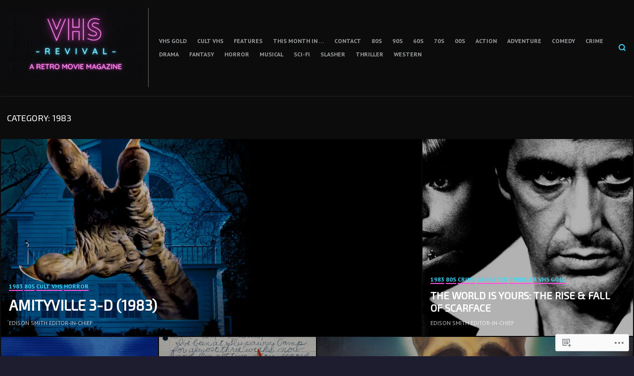

--- FILE ---
content_type: text/html; charset=UTF-8
request_url: https://vhsrevival.com/category/1983/
body_size: 21522
content:
<!DOCTYPE html>
<html lang="en">
<head>
<meta charset="UTF-8">
<meta name="viewport" content="width=device-width, initial-scale=1">

<title>1983</title>
<script type="text/javascript">
  WebFontConfig = {"google":{"families":["PT+Sans:r,i,b,bi:latin,latin-ext","Exo+2:r:latin,latin-ext"]},"api_url":"https:\/\/fonts-api.wp.com\/css"};
  (function() {
    var wf = document.createElement('script');
    wf.src = '/wp-content/plugins/custom-fonts/js/webfont.js';
    wf.type = 'text/javascript';
    wf.async = 'true';
    var s = document.getElementsByTagName('script')[0];
    s.parentNode.insertBefore(wf, s);
	})();
</script><style id="jetpack-custom-fonts-css">.wf-active body, .wf-active button, .wf-active input, .wf-active select, .wf-active textarea{font-family:"PT Sans",sans-serif}.wf-active blockquote{font-family:"PT Sans",sans-serif}.wf-active input[type="submit"]{font-family:"PT Sans",sans-serif}.wf-active #page div.sharedaddy h3.sd-title, .wf-active .hentry .cat-links, .wf-active .hentry .tags-links, .wf-active #page div#jp-relatedposts h3.jp-relatedposts-headlinee{font-family:"PT Sans",sans-serif}.wf-active #masthead .main-navigation a, .wf-active #primary-header .entry-meta, .wf-active .hentry-grid .hentry-col .hentry .entry-meta, .wf-active #colophon .site-footer-bottom{font-family:"PT Sans",sans-serif}.wf-active .hentry .edit-link a, .wf-active .site-main .post-navigation .meta-title{font-family:"PT Sans",sans-serif}.wf-active span.entry-cats.primary-font{font-family:"PT Sans",sans-serif}.wf-active #search-container #close-search-container{font-family:"PT Sans",sans-serif}.wf-active h1, .wf-active h2, .wf-active h3, .wf-active h4, .wf-active h5, .wf-active h6{font-family:"Exo 2",sans-serif;font-weight:400;font-style:normal}.wf-active .site-title{font-family:"Exo 2",sans-serif;font-style:normal;font-weight:400}.wf-active .single .entry-content h1, .wf-active .page .entry-content h1, .wf-active .comments-area .comment-body h1{font-style:normal;font-weight:400}.wf-active .single .entry-content h2, .wf-active .page .entry-content h2, .wf-active .comments-area .comment-body h2{font-style:normal;font-weight:400}.wf-active .single .entry-content h3, .wf-active .page .entry-content h3, .wf-active .comments-area .comment-body h3{font-style:normal;font-weight:400}.wf-active .single .entry-content h4, .wf-active .page .entry-content h4, .wf-active .comments-area .comment-body h4{font-style:normal;font-weight:400}.wf-active .single .entry-content h5, .wf-active .page .entry-content h5, .wf-active .comments-area .comment-body h5{font-style:normal;font-weight:400}.wf-active .single .entry-content h6, .wf-active .page .entry-content h6, .wf-active .comments-area .comment-body h6{font-style:normal;font-weight:400}.wf-active #masthead .site-branding .site-title{font-weight:400;font-style:normal}.wf-active .widget .widget-title, .wf-active .widget-title label{font-weight:400;font-style:normal}.wf-active #primary-header .entry-title{font-weight:400;font-style:normal}.wf-active #page .hentry-grid .hentry-col .hentry .entry-header .entry-title, .wf-active .page-header .page-title{font-weight:400;font-style:normal}.wf-active .hentry-grid .hentry-col .hentry .entry-header .entry-title{font-weight:400;font-style:normal}.wf-active .hentry-grid .hentry-col:nth-child(5n) > .hentry .entry-header .entry-title, .wf-active .hentry-grid .hentry-col:nth-child(7n) > .hentry .entry-header .entry-title, .wf-active .hentry-grid .hentry-col:nth-child(2) > .hentry .entry-header .entry-title{font-weight:400;font-style:normal}.wf-active .hentry-grid .hentry-col:first-child > .hentry .entry-header .entry-title{font-weight:400;font-style:normal}.wf-active #comments .comments-title, .wf-active #reply-title{font-style:normal;font-weight:400}</style>
<meta name='robots' content='max-image-preview:large' />
<meta name="google-site-verification" content="MKC3X2p1RyPVqq_2ktNV9IEm4SuR_25elXR7vmBJ0_w" />
<meta name="msvalidate.01" content="MKC3X2p1RyPVqq_2ktNV9IEm4SuR_25elXR7vmBJ0_w" />
<meta name="p:domain_verify" content="MKC3X2p1RyPVqq_2ktNV9IEm4SuR_25elXR7vmBJ0_w" />
<meta name="yandex-verification" content="MKC3X2p1RyPVqq_2ktNV9IEm4SuR_25elXR7vmBJ0_w" />

<!-- Async WordPress.com Remote Login -->
<script id="wpcom_remote_login_js">
var wpcom_remote_login_extra_auth = '';
function wpcom_remote_login_remove_dom_node_id( element_id ) {
	var dom_node = document.getElementById( element_id );
	if ( dom_node ) { dom_node.parentNode.removeChild( dom_node ); }
}
function wpcom_remote_login_remove_dom_node_classes( class_name ) {
	var dom_nodes = document.querySelectorAll( '.' + class_name );
	for ( var i = 0; i < dom_nodes.length; i++ ) {
		dom_nodes[ i ].parentNode.removeChild( dom_nodes[ i ] );
	}
}
function wpcom_remote_login_final_cleanup() {
	wpcom_remote_login_remove_dom_node_classes( "wpcom_remote_login_msg" );
	wpcom_remote_login_remove_dom_node_id( "wpcom_remote_login_key" );
	wpcom_remote_login_remove_dom_node_id( "wpcom_remote_login_validate" );
	wpcom_remote_login_remove_dom_node_id( "wpcom_remote_login_js" );
	wpcom_remote_login_remove_dom_node_id( "wpcom_request_access_iframe" );
	wpcom_remote_login_remove_dom_node_id( "wpcom_request_access_styles" );
}

// Watch for messages back from the remote login
window.addEventListener( "message", function( e ) {
	if ( e.origin === "https://r-login.wordpress.com" ) {
		var data = {};
		try {
			data = JSON.parse( e.data );
		} catch( e ) {
			wpcom_remote_login_final_cleanup();
			return;
		}

		if ( data.msg === 'LOGIN' ) {
			// Clean up the login check iframe
			wpcom_remote_login_remove_dom_node_id( "wpcom_remote_login_key" );

			var id_regex = new RegExp( /^[0-9]+$/ );
			var token_regex = new RegExp( /^.*|.*|.*$/ );
			if (
				token_regex.test( data.token )
				&& id_regex.test( data.wpcomid )
			) {
				// We have everything we need to ask for a login
				var script = document.createElement( "script" );
				script.setAttribute( "id", "wpcom_remote_login_validate" );
				script.src = '/remote-login.php?wpcom_remote_login=validate'
					+ '&wpcomid=' + data.wpcomid
					+ '&token=' + encodeURIComponent( data.token )
					+ '&host=' + window.location.protocol
					+ '//' + window.location.hostname
					+ '&postid=91626'
					+ '&is_singular=';
				document.body.appendChild( script );
			}

			return;
		}

		// Safari ITP, not logged in, so redirect
		if ( data.msg === 'LOGIN-REDIRECT' ) {
			window.location = 'https://wordpress.com/log-in?redirect_to=' + window.location.href;
			return;
		}

		// Safari ITP, storage access failed, remove the request
		if ( data.msg === 'LOGIN-REMOVE' ) {
			var css_zap = 'html { -webkit-transition: margin-top 1s; transition: margin-top 1s; } /* 9001 */ html { margin-top: 0 !important; } * html body { margin-top: 0 !important; } @media screen and ( max-width: 782px ) { html { margin-top: 0 !important; } * html body { margin-top: 0 !important; } }';
			var style_zap = document.createElement( 'style' );
			style_zap.type = 'text/css';
			style_zap.appendChild( document.createTextNode( css_zap ) );
			document.body.appendChild( style_zap );

			var e = document.getElementById( 'wpcom_request_access_iframe' );
			e.parentNode.removeChild( e );

			document.cookie = 'wordpress_com_login_access=denied; path=/; max-age=31536000';

			return;
		}

		// Safari ITP
		if ( data.msg === 'REQUEST_ACCESS' ) {
			console.log( 'request access: safari' );

			// Check ITP iframe enable/disable knob
			if ( wpcom_remote_login_extra_auth !== 'safari_itp_iframe' ) {
				return;
			}

			// If we are in a "private window" there is no ITP.
			var private_window = false;
			try {
				var opendb = window.openDatabase( null, null, null, null );
			} catch( e ) {
				private_window = true;
			}

			if ( private_window ) {
				console.log( 'private window' );
				return;
			}

			var iframe = document.createElement( 'iframe' );
			iframe.id = 'wpcom_request_access_iframe';
			iframe.setAttribute( 'scrolling', 'no' );
			iframe.setAttribute( 'sandbox', 'allow-storage-access-by-user-activation allow-scripts allow-same-origin allow-top-navigation-by-user-activation' );
			iframe.src = 'https://r-login.wordpress.com/remote-login.php?wpcom_remote_login=request_access&origin=' + encodeURIComponent( data.origin ) + '&wpcomid=' + encodeURIComponent( data.wpcomid );

			var css = 'html { -webkit-transition: margin-top 1s; transition: margin-top 1s; } /* 9001 */ html { margin-top: 46px !important; } * html body { margin-top: 46px !important; } @media screen and ( max-width: 660px ) { html { margin-top: 71px !important; } * html body { margin-top: 71px !important; } #wpcom_request_access_iframe { display: block; height: 71px !important; } } #wpcom_request_access_iframe { border: 0px; height: 46px; position: fixed; top: 0; left: 0; width: 100%; min-width: 100%; z-index: 99999; background: #23282d; } ';

			var style = document.createElement( 'style' );
			style.type = 'text/css';
			style.id = 'wpcom_request_access_styles';
			style.appendChild( document.createTextNode( css ) );
			document.body.appendChild( style );

			document.body.appendChild( iframe );
		}

		if ( data.msg === 'DONE' ) {
			wpcom_remote_login_final_cleanup();
		}
	}
}, false );

// Inject the remote login iframe after the page has had a chance to load
// more critical resources
window.addEventListener( "DOMContentLoaded", function( e ) {
	var iframe = document.createElement( "iframe" );
	iframe.style.display = "none";
	iframe.setAttribute( "scrolling", "no" );
	iframe.setAttribute( "id", "wpcom_remote_login_key" );
	iframe.src = "https://r-login.wordpress.com/remote-login.php"
		+ "?wpcom_remote_login=key"
		+ "&origin=aHR0cHM6Ly92aHNyZXZpdmFsLmNvbQ%3D%3D"
		+ "&wpcomid=119978854"
		+ "&time=" + Math.floor( Date.now() / 1000 );
	document.body.appendChild( iframe );
}, false );
</script>
<link rel='dns-prefetch' href='//s0.wp.com' />
<link rel='dns-prefetch' href='//fonts-api.wp.com' />
<link rel="alternate" type="application/rss+xml" title=" &raquo; Feed" href="https://vhsrevival.com/feed/" />
<link rel="alternate" type="application/rss+xml" title=" &raquo; Comments Feed" href="https://vhsrevival.com/comments/feed/" />
<link rel="alternate" type="application/rss+xml" title=" &raquo; 1983 Category Feed" href="https://vhsrevival.com/category/1983/feed/" />
	<script type="text/javascript">
		/* <![CDATA[ */
		function addLoadEvent(func) {
			var oldonload = window.onload;
			if (typeof window.onload != 'function') {
				window.onload = func;
			} else {
				window.onload = function () {
					oldonload();
					func();
				}
			}
		}
		/* ]]> */
	</script>
	<link crossorigin='anonymous' rel='stylesheet' id='all-css-0-1' href='/wp-content/mu-plugins/likes/jetpack-likes.css?m=1743883414i&cssminify=yes' type='text/css' media='all' />
<style id='wp-emoji-styles-inline-css'>

	img.wp-smiley, img.emoji {
		display: inline !important;
		border: none !important;
		box-shadow: none !important;
		height: 1em !important;
		width: 1em !important;
		margin: 0 0.07em !important;
		vertical-align: -0.1em !important;
		background: none !important;
		padding: 0 !important;
	}
/*# sourceURL=wp-emoji-styles-inline-css */
</style>
<link crossorigin='anonymous' rel='stylesheet' id='all-css-2-1' href='/wp-content/plugins/gutenberg-core/v22.2.0/build/styles/block-library/style.css?m=1764855221i&cssminify=yes' type='text/css' media='all' />
<style id='wp-block-library-inline-css'>
.has-text-align-justify {
	text-align:justify;
}
.has-text-align-justify{text-align:justify;}

/*# sourceURL=wp-block-library-inline-css */
</style><style id='wp-block-group-inline-css'>
.wp-block-group{box-sizing:border-box}:where(.wp-block-group.wp-block-group-is-layout-constrained){position:relative}
/*# sourceURL=/wp-content/plugins/gutenberg-core/v22.2.0/build/styles/block-library/group/style.css */
</style>
<style id='global-styles-inline-css'>
:root{--wp--preset--aspect-ratio--square: 1;--wp--preset--aspect-ratio--4-3: 4/3;--wp--preset--aspect-ratio--3-4: 3/4;--wp--preset--aspect-ratio--3-2: 3/2;--wp--preset--aspect-ratio--2-3: 2/3;--wp--preset--aspect-ratio--16-9: 16/9;--wp--preset--aspect-ratio--9-16: 9/16;--wp--preset--color--black: #000000;--wp--preset--color--cyan-bluish-gray: #abb8c3;--wp--preset--color--white: #ffffff;--wp--preset--color--pale-pink: #f78da7;--wp--preset--color--vivid-red: #cf2e2e;--wp--preset--color--luminous-vivid-orange: #ff6900;--wp--preset--color--luminous-vivid-amber: #fcb900;--wp--preset--color--light-green-cyan: #7bdcb5;--wp--preset--color--vivid-green-cyan: #00d084;--wp--preset--color--pale-cyan-blue: #8ed1fc;--wp--preset--color--vivid-cyan-blue: #0693e3;--wp--preset--color--vivid-purple: #9b51e0;--wp--preset--gradient--vivid-cyan-blue-to-vivid-purple: linear-gradient(135deg,rgb(6,147,227) 0%,rgb(155,81,224) 100%);--wp--preset--gradient--light-green-cyan-to-vivid-green-cyan: linear-gradient(135deg,rgb(122,220,180) 0%,rgb(0,208,130) 100%);--wp--preset--gradient--luminous-vivid-amber-to-luminous-vivid-orange: linear-gradient(135deg,rgb(252,185,0) 0%,rgb(255,105,0) 100%);--wp--preset--gradient--luminous-vivid-orange-to-vivid-red: linear-gradient(135deg,rgb(255,105,0) 0%,rgb(207,46,46) 100%);--wp--preset--gradient--very-light-gray-to-cyan-bluish-gray: linear-gradient(135deg,rgb(238,238,238) 0%,rgb(169,184,195) 100%);--wp--preset--gradient--cool-to-warm-spectrum: linear-gradient(135deg,rgb(74,234,220) 0%,rgb(151,120,209) 20%,rgb(207,42,186) 40%,rgb(238,44,130) 60%,rgb(251,105,98) 80%,rgb(254,248,76) 100%);--wp--preset--gradient--blush-light-purple: linear-gradient(135deg,rgb(255,206,236) 0%,rgb(152,150,240) 100%);--wp--preset--gradient--blush-bordeaux: linear-gradient(135deg,rgb(254,205,165) 0%,rgb(254,45,45) 50%,rgb(107,0,62) 100%);--wp--preset--gradient--luminous-dusk: linear-gradient(135deg,rgb(255,203,112) 0%,rgb(199,81,192) 50%,rgb(65,88,208) 100%);--wp--preset--gradient--pale-ocean: linear-gradient(135deg,rgb(255,245,203) 0%,rgb(182,227,212) 50%,rgb(51,167,181) 100%);--wp--preset--gradient--electric-grass: linear-gradient(135deg,rgb(202,248,128) 0%,rgb(113,206,126) 100%);--wp--preset--gradient--midnight: linear-gradient(135deg,rgb(2,3,129) 0%,rgb(40,116,252) 100%);--wp--preset--font-size--small: 0.889rem;--wp--preset--font-size--medium: 1.266rem;--wp--preset--font-size--large: 1.602rem;--wp--preset--font-size--x-large: 42px;--wp--preset--font-size--normal: 1rem;--wp--preset--font-size--huge: 2.027rem;--wp--preset--font-size--enormous: 3.247rem;--wp--preset--font-size--gigantic: 4.11rem;--wp--preset--font-family--albert-sans: 'Albert Sans', sans-serif;--wp--preset--font-family--alegreya: Alegreya, serif;--wp--preset--font-family--arvo: Arvo, serif;--wp--preset--font-family--bodoni-moda: 'Bodoni Moda', serif;--wp--preset--font-family--bricolage-grotesque: 'Bricolage Grotesque', sans-serif;--wp--preset--font-family--cabin: Cabin, sans-serif;--wp--preset--font-family--chivo: Chivo, sans-serif;--wp--preset--font-family--commissioner: Commissioner, sans-serif;--wp--preset--font-family--cormorant: Cormorant, serif;--wp--preset--font-family--courier-prime: 'Courier Prime', monospace;--wp--preset--font-family--crimson-pro: 'Crimson Pro', serif;--wp--preset--font-family--dm-mono: 'DM Mono', monospace;--wp--preset--font-family--dm-sans: 'DM Sans', sans-serif;--wp--preset--font-family--dm-serif-display: 'DM Serif Display', serif;--wp--preset--font-family--domine: Domine, serif;--wp--preset--font-family--eb-garamond: 'EB Garamond', serif;--wp--preset--font-family--epilogue: Epilogue, sans-serif;--wp--preset--font-family--fahkwang: Fahkwang, sans-serif;--wp--preset--font-family--figtree: Figtree, sans-serif;--wp--preset--font-family--fira-sans: 'Fira Sans', sans-serif;--wp--preset--font-family--fjalla-one: 'Fjalla One', sans-serif;--wp--preset--font-family--fraunces: Fraunces, serif;--wp--preset--font-family--gabarito: Gabarito, system-ui;--wp--preset--font-family--ibm-plex-mono: 'IBM Plex Mono', monospace;--wp--preset--font-family--ibm-plex-sans: 'IBM Plex Sans', sans-serif;--wp--preset--font-family--ibarra-real-nova: 'Ibarra Real Nova', serif;--wp--preset--font-family--instrument-serif: 'Instrument Serif', serif;--wp--preset--font-family--inter: Inter, sans-serif;--wp--preset--font-family--josefin-sans: 'Josefin Sans', sans-serif;--wp--preset--font-family--jost: Jost, sans-serif;--wp--preset--font-family--libre-baskerville: 'Libre Baskerville', serif;--wp--preset--font-family--libre-franklin: 'Libre Franklin', sans-serif;--wp--preset--font-family--literata: Literata, serif;--wp--preset--font-family--lora: Lora, serif;--wp--preset--font-family--merriweather: Merriweather, serif;--wp--preset--font-family--montserrat: Montserrat, sans-serif;--wp--preset--font-family--newsreader: Newsreader, serif;--wp--preset--font-family--noto-sans-mono: 'Noto Sans Mono', sans-serif;--wp--preset--font-family--nunito: Nunito, sans-serif;--wp--preset--font-family--open-sans: 'Open Sans', sans-serif;--wp--preset--font-family--overpass: Overpass, sans-serif;--wp--preset--font-family--pt-serif: 'PT Serif', serif;--wp--preset--font-family--petrona: Petrona, serif;--wp--preset--font-family--piazzolla: Piazzolla, serif;--wp--preset--font-family--playfair-display: 'Playfair Display', serif;--wp--preset--font-family--plus-jakarta-sans: 'Plus Jakarta Sans', sans-serif;--wp--preset--font-family--poppins: Poppins, sans-serif;--wp--preset--font-family--raleway: Raleway, sans-serif;--wp--preset--font-family--roboto: Roboto, sans-serif;--wp--preset--font-family--roboto-slab: 'Roboto Slab', serif;--wp--preset--font-family--rubik: Rubik, sans-serif;--wp--preset--font-family--rufina: Rufina, serif;--wp--preset--font-family--sora: Sora, sans-serif;--wp--preset--font-family--source-sans-3: 'Source Sans 3', sans-serif;--wp--preset--font-family--source-serif-4: 'Source Serif 4', serif;--wp--preset--font-family--space-mono: 'Space Mono', monospace;--wp--preset--font-family--syne: Syne, sans-serif;--wp--preset--font-family--texturina: Texturina, serif;--wp--preset--font-family--urbanist: Urbanist, sans-serif;--wp--preset--font-family--work-sans: 'Work Sans', sans-serif;--wp--preset--spacing--20: 0.44rem;--wp--preset--spacing--30: 0.67rem;--wp--preset--spacing--40: 1rem;--wp--preset--spacing--50: 1.5rem;--wp--preset--spacing--60: 2.25rem;--wp--preset--spacing--70: 3.38rem;--wp--preset--spacing--80: 5.06rem;--wp--preset--shadow--natural: 6px 6px 9px rgba(0, 0, 0, 0.2);--wp--preset--shadow--deep: 12px 12px 50px rgba(0, 0, 0, 0.4);--wp--preset--shadow--sharp: 6px 6px 0px rgba(0, 0, 0, 0.2);--wp--preset--shadow--outlined: 6px 6px 0px -3px rgb(255, 255, 255), 6px 6px rgb(0, 0, 0);--wp--preset--shadow--crisp: 6px 6px 0px rgb(0, 0, 0);}:where(.is-layout-flex){gap: 0.5em;}:where(.is-layout-grid){gap: 0.5em;}body .is-layout-flex{display: flex;}.is-layout-flex{flex-wrap: wrap;align-items: center;}.is-layout-flex > :is(*, div){margin: 0;}body .is-layout-grid{display: grid;}.is-layout-grid > :is(*, div){margin: 0;}:where(.wp-block-columns.is-layout-flex){gap: 2em;}:where(.wp-block-columns.is-layout-grid){gap: 2em;}:where(.wp-block-post-template.is-layout-flex){gap: 1.25em;}:where(.wp-block-post-template.is-layout-grid){gap: 1.25em;}.has-black-color{color: var(--wp--preset--color--black) !important;}.has-cyan-bluish-gray-color{color: var(--wp--preset--color--cyan-bluish-gray) !important;}.has-white-color{color: var(--wp--preset--color--white) !important;}.has-pale-pink-color{color: var(--wp--preset--color--pale-pink) !important;}.has-vivid-red-color{color: var(--wp--preset--color--vivid-red) !important;}.has-luminous-vivid-orange-color{color: var(--wp--preset--color--luminous-vivid-orange) !important;}.has-luminous-vivid-amber-color{color: var(--wp--preset--color--luminous-vivid-amber) !important;}.has-light-green-cyan-color{color: var(--wp--preset--color--light-green-cyan) !important;}.has-vivid-green-cyan-color{color: var(--wp--preset--color--vivid-green-cyan) !important;}.has-pale-cyan-blue-color{color: var(--wp--preset--color--pale-cyan-blue) !important;}.has-vivid-cyan-blue-color{color: var(--wp--preset--color--vivid-cyan-blue) !important;}.has-vivid-purple-color{color: var(--wp--preset--color--vivid-purple) !important;}.has-black-background-color{background-color: var(--wp--preset--color--black) !important;}.has-cyan-bluish-gray-background-color{background-color: var(--wp--preset--color--cyan-bluish-gray) !important;}.has-white-background-color{background-color: var(--wp--preset--color--white) !important;}.has-pale-pink-background-color{background-color: var(--wp--preset--color--pale-pink) !important;}.has-vivid-red-background-color{background-color: var(--wp--preset--color--vivid-red) !important;}.has-luminous-vivid-orange-background-color{background-color: var(--wp--preset--color--luminous-vivid-orange) !important;}.has-luminous-vivid-amber-background-color{background-color: var(--wp--preset--color--luminous-vivid-amber) !important;}.has-light-green-cyan-background-color{background-color: var(--wp--preset--color--light-green-cyan) !important;}.has-vivid-green-cyan-background-color{background-color: var(--wp--preset--color--vivid-green-cyan) !important;}.has-pale-cyan-blue-background-color{background-color: var(--wp--preset--color--pale-cyan-blue) !important;}.has-vivid-cyan-blue-background-color{background-color: var(--wp--preset--color--vivid-cyan-blue) !important;}.has-vivid-purple-background-color{background-color: var(--wp--preset--color--vivid-purple) !important;}.has-black-border-color{border-color: var(--wp--preset--color--black) !important;}.has-cyan-bluish-gray-border-color{border-color: var(--wp--preset--color--cyan-bluish-gray) !important;}.has-white-border-color{border-color: var(--wp--preset--color--white) !important;}.has-pale-pink-border-color{border-color: var(--wp--preset--color--pale-pink) !important;}.has-vivid-red-border-color{border-color: var(--wp--preset--color--vivid-red) !important;}.has-luminous-vivid-orange-border-color{border-color: var(--wp--preset--color--luminous-vivid-orange) !important;}.has-luminous-vivid-amber-border-color{border-color: var(--wp--preset--color--luminous-vivid-amber) !important;}.has-light-green-cyan-border-color{border-color: var(--wp--preset--color--light-green-cyan) !important;}.has-vivid-green-cyan-border-color{border-color: var(--wp--preset--color--vivid-green-cyan) !important;}.has-pale-cyan-blue-border-color{border-color: var(--wp--preset--color--pale-cyan-blue) !important;}.has-vivid-cyan-blue-border-color{border-color: var(--wp--preset--color--vivid-cyan-blue) !important;}.has-vivid-purple-border-color{border-color: var(--wp--preset--color--vivid-purple) !important;}.has-vivid-cyan-blue-to-vivid-purple-gradient-background{background: var(--wp--preset--gradient--vivid-cyan-blue-to-vivid-purple) !important;}.has-light-green-cyan-to-vivid-green-cyan-gradient-background{background: var(--wp--preset--gradient--light-green-cyan-to-vivid-green-cyan) !important;}.has-luminous-vivid-amber-to-luminous-vivid-orange-gradient-background{background: var(--wp--preset--gradient--luminous-vivid-amber-to-luminous-vivid-orange) !important;}.has-luminous-vivid-orange-to-vivid-red-gradient-background{background: var(--wp--preset--gradient--luminous-vivid-orange-to-vivid-red) !important;}.has-very-light-gray-to-cyan-bluish-gray-gradient-background{background: var(--wp--preset--gradient--very-light-gray-to-cyan-bluish-gray) !important;}.has-cool-to-warm-spectrum-gradient-background{background: var(--wp--preset--gradient--cool-to-warm-spectrum) !important;}.has-blush-light-purple-gradient-background{background: var(--wp--preset--gradient--blush-light-purple) !important;}.has-blush-bordeaux-gradient-background{background: var(--wp--preset--gradient--blush-bordeaux) !important;}.has-luminous-dusk-gradient-background{background: var(--wp--preset--gradient--luminous-dusk) !important;}.has-pale-ocean-gradient-background{background: var(--wp--preset--gradient--pale-ocean) !important;}.has-electric-grass-gradient-background{background: var(--wp--preset--gradient--electric-grass) !important;}.has-midnight-gradient-background{background: var(--wp--preset--gradient--midnight) !important;}.has-small-font-size{font-size: var(--wp--preset--font-size--small) !important;}.has-medium-font-size{font-size: var(--wp--preset--font-size--medium) !important;}.has-large-font-size{font-size: var(--wp--preset--font-size--large) !important;}.has-x-large-font-size{font-size: var(--wp--preset--font-size--x-large) !important;}.has-albert-sans-font-family{font-family: var(--wp--preset--font-family--albert-sans) !important;}.has-alegreya-font-family{font-family: var(--wp--preset--font-family--alegreya) !important;}.has-arvo-font-family{font-family: var(--wp--preset--font-family--arvo) !important;}.has-bodoni-moda-font-family{font-family: var(--wp--preset--font-family--bodoni-moda) !important;}.has-bricolage-grotesque-font-family{font-family: var(--wp--preset--font-family--bricolage-grotesque) !important;}.has-cabin-font-family{font-family: var(--wp--preset--font-family--cabin) !important;}.has-chivo-font-family{font-family: var(--wp--preset--font-family--chivo) !important;}.has-commissioner-font-family{font-family: var(--wp--preset--font-family--commissioner) !important;}.has-cormorant-font-family{font-family: var(--wp--preset--font-family--cormorant) !important;}.has-courier-prime-font-family{font-family: var(--wp--preset--font-family--courier-prime) !important;}.has-crimson-pro-font-family{font-family: var(--wp--preset--font-family--crimson-pro) !important;}.has-dm-mono-font-family{font-family: var(--wp--preset--font-family--dm-mono) !important;}.has-dm-sans-font-family{font-family: var(--wp--preset--font-family--dm-sans) !important;}.has-dm-serif-display-font-family{font-family: var(--wp--preset--font-family--dm-serif-display) !important;}.has-domine-font-family{font-family: var(--wp--preset--font-family--domine) !important;}.has-eb-garamond-font-family{font-family: var(--wp--preset--font-family--eb-garamond) !important;}.has-epilogue-font-family{font-family: var(--wp--preset--font-family--epilogue) !important;}.has-fahkwang-font-family{font-family: var(--wp--preset--font-family--fahkwang) !important;}.has-figtree-font-family{font-family: var(--wp--preset--font-family--figtree) !important;}.has-fira-sans-font-family{font-family: var(--wp--preset--font-family--fira-sans) !important;}.has-fjalla-one-font-family{font-family: var(--wp--preset--font-family--fjalla-one) !important;}.has-fraunces-font-family{font-family: var(--wp--preset--font-family--fraunces) !important;}.has-gabarito-font-family{font-family: var(--wp--preset--font-family--gabarito) !important;}.has-ibm-plex-mono-font-family{font-family: var(--wp--preset--font-family--ibm-plex-mono) !important;}.has-ibm-plex-sans-font-family{font-family: var(--wp--preset--font-family--ibm-plex-sans) !important;}.has-ibarra-real-nova-font-family{font-family: var(--wp--preset--font-family--ibarra-real-nova) !important;}.has-instrument-serif-font-family{font-family: var(--wp--preset--font-family--instrument-serif) !important;}.has-inter-font-family{font-family: var(--wp--preset--font-family--inter) !important;}.has-josefin-sans-font-family{font-family: var(--wp--preset--font-family--josefin-sans) !important;}.has-jost-font-family{font-family: var(--wp--preset--font-family--jost) !important;}.has-libre-baskerville-font-family{font-family: var(--wp--preset--font-family--libre-baskerville) !important;}.has-libre-franklin-font-family{font-family: var(--wp--preset--font-family--libre-franklin) !important;}.has-literata-font-family{font-family: var(--wp--preset--font-family--literata) !important;}.has-lora-font-family{font-family: var(--wp--preset--font-family--lora) !important;}.has-merriweather-font-family{font-family: var(--wp--preset--font-family--merriweather) !important;}.has-montserrat-font-family{font-family: var(--wp--preset--font-family--montserrat) !important;}.has-newsreader-font-family{font-family: var(--wp--preset--font-family--newsreader) !important;}.has-noto-sans-mono-font-family{font-family: var(--wp--preset--font-family--noto-sans-mono) !important;}.has-nunito-font-family{font-family: var(--wp--preset--font-family--nunito) !important;}.has-open-sans-font-family{font-family: var(--wp--preset--font-family--open-sans) !important;}.has-overpass-font-family{font-family: var(--wp--preset--font-family--overpass) !important;}.has-pt-serif-font-family{font-family: var(--wp--preset--font-family--pt-serif) !important;}.has-petrona-font-family{font-family: var(--wp--preset--font-family--petrona) !important;}.has-piazzolla-font-family{font-family: var(--wp--preset--font-family--piazzolla) !important;}.has-playfair-display-font-family{font-family: var(--wp--preset--font-family--playfair-display) !important;}.has-plus-jakarta-sans-font-family{font-family: var(--wp--preset--font-family--plus-jakarta-sans) !important;}.has-poppins-font-family{font-family: var(--wp--preset--font-family--poppins) !important;}.has-raleway-font-family{font-family: var(--wp--preset--font-family--raleway) !important;}.has-roboto-font-family{font-family: var(--wp--preset--font-family--roboto) !important;}.has-roboto-slab-font-family{font-family: var(--wp--preset--font-family--roboto-slab) !important;}.has-rubik-font-family{font-family: var(--wp--preset--font-family--rubik) !important;}.has-rufina-font-family{font-family: var(--wp--preset--font-family--rufina) !important;}.has-sora-font-family{font-family: var(--wp--preset--font-family--sora) !important;}.has-source-sans-3-font-family{font-family: var(--wp--preset--font-family--source-sans-3) !important;}.has-source-serif-4-font-family{font-family: var(--wp--preset--font-family--source-serif-4) !important;}.has-space-mono-font-family{font-family: var(--wp--preset--font-family--space-mono) !important;}.has-syne-font-family{font-family: var(--wp--preset--font-family--syne) !important;}.has-texturina-font-family{font-family: var(--wp--preset--font-family--texturina) !important;}.has-urbanist-font-family{font-family: var(--wp--preset--font-family--urbanist) !important;}.has-work-sans-font-family{font-family: var(--wp--preset--font-family--work-sans) !important;}
/*# sourceURL=global-styles-inline-css */
</style>

<style id='classic-theme-styles-inline-css'>
/*! This file is auto-generated */
.wp-block-button__link{color:#fff;background-color:#32373c;border-radius:9999px;box-shadow:none;text-decoration:none;padding:calc(.667em + 2px) calc(1.333em + 2px);font-size:1.125em}.wp-block-file__button{background:#32373c;color:#fff;text-decoration:none}
/*# sourceURL=/wp-includes/css/classic-themes.min.css */
</style>
<link crossorigin='anonymous' rel='stylesheet' id='all-css-4-1' href='/_static/??-eJx9jEEOAiEQBD/kQECjeDC+ZWEnijIwYWA3/l72op689KFTVXplCCU3zE1z6reYRYfiUwlP0VYZpwxIJE4IFRd10HOU9iFA2iuhCiI7/ROiDt9WxfETT20jCOc4YUIa2D9t5eGA91xRBMZS7ATtPkTZvCtdzNEZt7f2fHq8Afl7R7w=&cssminify=yes' type='text/css' media='all' />
<link rel='stylesheet' id='hermes-google-fonts-css' href='https://fonts-api.wp.com/css?family=PT+Serif%3A400%2C700%2C400italic%2C700italic%7CPT+Sans%3A400%2C400i%2C700%2C700i&#038;subset=latin%2Clatin-ext%2Ccyrillic%2Ccyrillic-ext&#038;display=swap' media='all' />
<link crossorigin='anonymous' rel='stylesheet' id='all-css-6-1' href='/wp-content/themes/premium/hermes/style.css?m=1630507115i&cssminify=yes' type='text/css' media='all' />
<style id='hermes-style-inline-css'>
.posted-on, .comments-link { clip: rect(1px, 1px, 1px, 1px); height: 1px; position: absolute; overflow: hidden; width: 1px; }
/*# sourceURL=hermes-style-inline-css */
</style>
<link crossorigin='anonymous' rel='stylesheet' id='print-css-7-1' href='/wp-content/themes/premium/hermes/assets/css/print-style.css?m=1569007540i&cssminify=yes' type='text/css' media='print' />
<link crossorigin='anonymous' rel='stylesheet' id='all-css-8-1' href='/_static/??-eJyVy0sKAjEQRdENGUt7EHEgriXG10na/EhV6O2bdiIiCM7q1uPQWpUtWZCFxCOBqTak0BN5tC0NM4TJ8liMGw8/A/f96B39jxdINfbxxVNXNXYXMlPDLRY3Tvdy7/yFHIqKxRoJJX+EmqMJbaPXdDnqaTporU/n5Qkzr1zE&cssminify=yes' type='text/css' media='all' />
<link crossorigin='anonymous' rel='stylesheet' id='print-css-9-1' href='/wp-content/mu-plugins/global-print/global-print.css?m=1465851035i&cssminify=yes' type='text/css' media='print' />
<style id='jetpack-global-styles-frontend-style-inline-css'>
:root { --font-headings: unset; --font-base: unset; --font-headings-default: -apple-system,BlinkMacSystemFont,"Segoe UI",Roboto,Oxygen-Sans,Ubuntu,Cantarell,"Helvetica Neue",sans-serif; --font-base-default: -apple-system,BlinkMacSystemFont,"Segoe UI",Roboto,Oxygen-Sans,Ubuntu,Cantarell,"Helvetica Neue",sans-serif;}
/*# sourceURL=jetpack-global-styles-frontend-style-inline-css */
</style>
<link crossorigin='anonymous' rel='stylesheet' id='all-css-12-1' href='/_static/??-eJyNjcEKwjAQRH/IuFRT6kX8FNkmS5K6yQY3Qfx7bfEiXrwM82B4A49qnJRGpUHupnIPqSgs1Cq624chi6zhO5OCRryTR++fW00l7J3qDv43XVNxoOISsmEJol/wY2uR8vs3WggsM/I6uOTzMI3Hw8lOg11eUT1JKA==&cssminify=yes' type='text/css' media='all' />
<script type="text/javascript" id="wpcom-actionbar-placeholder-js-extra">
/* <![CDATA[ */
var actionbardata = {"siteID":"119978854","postID":"0","siteURL":"https://vhsrevival.com","xhrURL":"https://vhsrevival.com/wp-admin/admin-ajax.php","nonce":"538b1bcb63","isLoggedIn":"","statusMessage":"","subsEmailDefault":"instantly","proxyScriptUrl":"https://s0.wp.com/wp-content/js/wpcom-proxy-request.js?m=1513050504i&amp;ver=20211021","i18n":{"followedText":"New posts from this site will now appear in your \u003Ca href=\"https://wordpress.com/reader\"\u003EReader\u003C/a\u003E","foldBar":"Collapse this bar","unfoldBar":"Expand this bar","shortLinkCopied":"Shortlink copied to clipboard."}};
//# sourceURL=wpcom-actionbar-placeholder-js-extra
/* ]]> */
</script>
<script type="text/javascript" id="jetpack-mu-wpcom-settings-js-before">
/* <![CDATA[ */
var JETPACK_MU_WPCOM_SETTINGS = {"assetsUrl":"https://s0.wp.com/wp-content/mu-plugins/jetpack-mu-wpcom-plugin/moon/jetpack_vendor/automattic/jetpack-mu-wpcom/src/build/"};
//# sourceURL=jetpack-mu-wpcom-settings-js-before
/* ]]> */
</script>
<script crossorigin='anonymous' type='text/javascript'  src='/wp-content/js/rlt-proxy.js?m=1720530689i'></script>
<script type="text/javascript" id="rlt-proxy-js-after">
/* <![CDATA[ */
	rltInitialize( {"token":null,"iframeOrigins":["https:\/\/widgets.wp.com"]} );
//# sourceURL=rlt-proxy-js-after
/* ]]> */
</script>
<link rel="EditURI" type="application/rsd+xml" title="RSD" href="https://vhsrevival.wordpress.com/xmlrpc.php?rsd" />
<meta name="generator" content="WordPress.com" />

<!-- Jetpack Open Graph Tags -->
<meta property="og:type" content="website" />
<meta property="og:title" content="1983" />
<meta property="og:url" content="https://vhsrevival.com/category/1983/" />
<meta property="og:image" content="https://vhsrevival.com/wp-content/uploads/2021/04/cropped-cropped-cropped-twitter-collage-final.jpg?w=200" />
<meta property="og:image:width" content="200" />
<meta property="og:image:height" content="200" />
<meta property="og:image:alt" content="" />
<meta property="og:locale" content="en_US" />
<meta name="twitter:creator" content="@VHSRevival" />
<meta name="twitter:site" content="@VHS Revival" />

<!-- End Jetpack Open Graph Tags -->
<link rel="search" type="application/opensearchdescription+xml" href="https://vhsrevival.com/osd.xml" title="" />
<link rel="search" type="application/opensearchdescription+xml" href="https://s1.wp.com/opensearch.xml" title="WordPress.com" />
<meta name="theme-color" content="#1d1d2f" />
		<style type="text/css">
			.recentcomments a {
				display: inline !important;
				padding: 0 !important;
				margin: 0 !important;
			}

			table.recentcommentsavatartop img.avatar, table.recentcommentsavatarend img.avatar {
				border: 0px;
				margin: 0;
			}

			table.recentcommentsavatartop a, table.recentcommentsavatarend a {
				border: 0px !important;
				background-color: transparent !important;
			}

			td.recentcommentsavatarend, td.recentcommentsavatartop {
				padding: 0px 0px 1px 0px;
				margin: 0px;
			}

			td.recentcommentstextend {
				border: none !important;
				padding: 0px 0px 2px 10px;
			}

			.rtl td.recentcommentstextend {
				padding: 0px 10px 2px 0px;
			}

			td.recentcommentstexttop {
				border: none;
				padding: 0px 0px 0px 10px;
			}

			.rtl td.recentcommentstexttop {
				padding: 0px 10px 0px 0px;
			}
		</style>
		<meta name="description" content="Posts about 1983 written by Edison Smith Editor-in-Chief and Richard Brownell" />
<style type="text/css" id="custom-background-css">
body.custom-background { background-color: #1d1d2f; }
</style>
	<style type="text/css" id="custom-colors-css">#masthead .main-navigation a,
			#toggle-sidebar .mobile-navigation ul .sub-menu a,
			#masthead #menu-button,
			.social-list li a::before,
			#colophon,
			#masthead #header-search-button { color: #9C9FA0;}
#page div.sharedaddy h3.sd-title,
			.hentry .entry-footer .cat-links,
			.hentry .entry-footer .tags-links,
			#page div#jp-relatedposts h3.jp-relatedposts-headline,
			.site-main .post-navigation .meta-title,
			.site-main .posts-navigation a,
			span.links-title { color: #9C9FA0;}
.wp-caption-text, #secondary a:hover { color: #9C9FA0;}
#masthead .main-navigation .current_page_item > a,
			#masthead .main-navigation .current-menu-item > a,
			#masthead .main-navigation .current_page_ancestor > a,
			#masthead .main-navigation li:hover > a { color: #FFFFFF;}
#masthead .main-navigation ul ul a { color: #FFFFFF;}
.site-footer table > thead > tr > th,
			.site-footer .table > tbody > tr > th,
			.site-footer .table > tfoot > tr > th,
			.site-footer .table > thead > tr > td,
			.site-footer .table > tbody > tr > td,
			.site-footer .table > tfoot > tr > td { border-top-color: #FFFFFF;}
#masthead, #masthead a { color: #FFFFFF;}
.social-list li a:hover::before { color: #FFFFFF;}
#colophon a:hover, #colophon .widget .widget-title { color: #FFFFFF;}
.table > thead > tr > th,
			#comments .comment-list > .comment:last-child { border-bottom-color: #FFFFFF;}
.wpl-likebox, .wpl-follow a, .wpl-count a { color: #FFFFFF;}
.milestone-header { color: #FFFFFF;}
input[type="submit"] { color: #282828;}
#colophon input[type="submit"]:hover { color: #282828;}
#primary-header { background: #191919;}
#primary-header { background: rgba( 25, 25, 25, 0.2 );}
body, a, a:hover { color: #8E8E8E;}
.author-container,
			#comments,
			.site-main .post-navigation,
			#comments .comment-list article,
			#comments .comment-list .pingback,
			#comments .comment-list .trackback { border-top-color: #000000;}
.author-container,
			#comments,
			.site-main .post-navigation,
			#comments .comment-list article,
			#comments .comment-list .pingback,
			#comments .comment-list .trackback { border-top-color: rgba( 0, 0, 0, 0.15 );}
#secondary { border-left-color: #000000;}
#secondary { border-left-color: rgba( 0, 0, 0, 0.15 );}
#comments .comment-metadata, #comments .comment-metadata a, .comment-navigation a { color: #8E8E8E;}
.site-footer caption { color: #828282;}
#masthead .current_page_ancestor > a,
			#masthead .current_page_item > a:hover,
			#masthead .current-menu-item > a:hover,
			#masthead .current_page_ancestor > a:hover,
			#masthead ul:not(.sub-menu) > .menu-item-has-children:hover > a:hover,
			#masthead ul:not(.sub-menu) > .menu-item-has-children:hover > a,
			#masthead .main-navigation ul ul li:hover > a { color: #AC7575;}
body, #page { background-color: #1d1d2f;}
.hentry-grid .hentry { background-color: #1d1d2f;}
input[type="submit"] { background: #f752e0;}
#primary-header .entry-meta:before { border-bottom-color: #f752e0;}
::selection, ::-moz-selection { background: #f752e0;}
#comments .comment-awaiting-moderation { background-color: #C90CB0;}
.th-text-accent-base { color: #C90CB0;}
.hentry-grid .hentry .entry-cats a,
			.error404 .title-404:after { border-bottom-color: #F752E0;}
#masthead .current_page_ancestor > a,
			#masthead .current_page_item > a:hover,
			#masthead .current-menu-item > a:hover,
			#masthead .current_page_ancestor > a:hover,
			#masthead ul:not(.sub-menu) > .menu-item-has-children:hover > a:hover,
			#masthead ul:not(.sub-menu) > .menu-item-has-children:hover > a,
			#masthead .main-navigation ul ul li:hover > a { color: #F752E0;}
#search-container #close-search-container,
			#toggle-sidebar .mobile-navigation ul li a:hover,
			#toggle-sidebar .mobile-navigation ul .sub-menu a:hover,
			.page-header .page-title { color: #F752E0;}
#masthead .main-navigation .current_page_item > a,
			#masthead .main-navigation .current-menu-item > a,
			#masthead .main-navigation .current_page_ancestor > a,
			#masthead .main-navigation li:hover > a { border-color: #F752E0;}
.th-bg-primary-base, .posts-navigation, .main-navigation ul ul { background-color: #0c0c0c;}
.main-navigation ul ul, .main-navigation > ul.menu > li.menu-item-has-children:hover::after, .main-navigation > ul.menu > li.menu-item-has-children.focus::after { border-color: #0c0c0c;}
</style>
<link rel="icon" href="https://vhsrevival.com/wp-content/uploads/2021/04/cropped-cropped-cropped-twitter-collage-final.jpg?w=32" sizes="32x32" />
<link rel="icon" href="https://vhsrevival.com/wp-content/uploads/2021/04/cropped-cropped-cropped-twitter-collage-final.jpg?w=192" sizes="192x192" />
<link rel="apple-touch-icon" href="https://vhsrevival.com/wp-content/uploads/2021/04/cropped-cropped-cropped-twitter-collage-final.jpg?w=180" />
<meta name="msapplication-TileImage" content="https://vhsrevival.com/wp-content/uploads/2021/04/cropped-cropped-cropped-twitter-collage-final.jpg?w=270" />
			<link rel="stylesheet" id="custom-css-css" type="text/css" href="https://s0.wp.com/?custom-css=1&#038;csblog=87pYO&#038;cscache=6&#038;csrev=2224" />
			</head>

<body class="archive category category-160640 custom-background wp-custom-logo wp-embed-responsive wp-theme-premiumhermes customizer-styles-applied group-blog grid-layout-default toggle-sidebar--left hfeed jetpack-reblog-enabled date-hidden comment-hidden custom-colors">


<div id="toggle-sidebar" class="toggle-sidebar th-bg-primary-base th-w-full th-h-full" aria-hidden="true">
	<div class="inner-panel th-uppercase th-text-sm th-p-base th-pt-lg">
		<button id="close-toggle-sidebar" class="toggle-sidebar-close-button th-flex th-items-center th-text-xs th-font-heading clean-button" type="button">
			<svg class="svg-icon th-fill-current" width="24" height="24" aria-hidden="true" role="img" focusable="false" xmlns="http://www.w3.org/2000/svg" viewBox="0 0 24 24" fill="none" stroke="currentColor" stroke-width="2" stroke-linecap="round" stroke-linejoin="round"><line x1="18" y1="6" x2="6" y2="18"></line><line x1="6" y1="6" x2="18" y2="18"></line></svg>			Close		</button><!-- .close-button -->

		<nav id="mobile-navigation" class="mobile-navigation th-font-heading th-stack--lg" aria-label="Mobile menu"></nav><!-- #mobile-navigation -->
	</div><!-- .inner-panel -->
</div><!-- #toggle-sidebar -->
<div id="page" class="site">
	<a class="skip-link screen-reader-text" href="#content">Skip to content</a>

	
<div id="search-container" class="header-search-container th-font-heading th-items-center th-justify-center th-flex-col th-p-sm th-w-full th-h-full" role="dialog" aria-hidden="true">
	<form method="get" class="header-searchform th-flex th-w-full th-max-w-base th-text-secondary-base" action="https://vhsrevival.com/" role="search">
		<label for="header-search-field" class="th-w-full">
			<span class="screen-reader-text">Search for:</span>
			<input type="text" id="header-search-field" class="field th-text-lg th-w-full" placeholder="Search &#x2026;" name="s" value="" />
		</label>

		<button type="submit" class="submit clean-button th-text-lg">
			<svg class="svg-icon th-fill-current" width="24" height="24" aria-hidden="true" role="img" focusable="false" xmlns="http://www.w3.org/2000/svg" viewBox="0 0 24 24" fill="none" stroke="currentColor" stroke-width="3" stroke-linecap="round" stroke-linejoin="round"><circle cx="11" cy="11" r="8"></circle><line x1="21" y1="21" x2="16.65" y2="16.65"></line></svg>			<span class="screen-reader-text">Search</span>
		</button>

		<button id="close-search-container" class="header-search-close-button clean-button th-flex th-items-center th-uppercase th-tracking-wider" type="button">
			<svg class="svg-icon th-fill-current" width="24" height="24" aria-hidden="true" role="img" focusable="false" xmlns="http://www.w3.org/2000/svg" viewBox="0 0 24 24" fill="none" stroke="currentColor" stroke-width="2" stroke-linecap="round" stroke-linejoin="round"><line x1="18" y1="6" x2="6" y2="18"></line><line x1="6" y1="6" x2="18" y2="18"></line></svg>			Close		</button><!-- .header-search-close-button -->
	</form><!-- .header-searchform -->
</div><!-- #search-container -->
	<header id="masthead" class="site-header th-font-heading th-text-white th-bg-primary-base th-flex lg:th-flex-nowrap th-flex-wrap th-items-center th-p-base">
		<div class="site-branding th-text-center th-stack--sm lg:th-mr-sm lg:th-pr-sm lg:th-w-auto th-w-full">
			<a href="https://vhsrevival.com/" class="custom-logo-link" rel="home"><img width="424" height="231" src="https://vhsrevival.com/wp-content/uploads/2021/10/vhs-revival-logo-2.gif" class="custom-logo" alt="" decoding="async" srcset="https://vhsrevival.com/wp-content/uploads/2021/10/vhs-revival-logo-2.gif 424w, https://vhsrevival.com/wp-content/uploads/2021/10/vhs-revival-logo-2.gif?w=150&amp;h=82 150w, https://vhsrevival.com/wp-content/uploads/2021/10/vhs-revival-logo-2.gif?w=300&amp;h=163 300w" sizes="(max-width: 424px) 100vw, 424px" data-attachment-id="70553" data-permalink="https://vhsrevival.com/vhs-revival-logo-4/" data-orig-file="https://vhsrevival.com/wp-content/uploads/2021/10/vhs-revival-logo-2.gif" data-orig-size="424,231" data-comments-opened="1" data-image-meta="{&quot;aperture&quot;:&quot;0&quot;,&quot;credit&quot;:&quot;&quot;,&quot;camera&quot;:&quot;&quot;,&quot;caption&quot;:&quot;&quot;,&quot;created_timestamp&quot;:&quot;0&quot;,&quot;copyright&quot;:&quot;&quot;,&quot;focal_length&quot;:&quot;0&quot;,&quot;iso&quot;:&quot;0&quot;,&quot;shutter_speed&quot;:&quot;0&quot;,&quot;title&quot;:&quot;&quot;,&quot;orientation&quot;:&quot;0&quot;}" data-image-title="VHS Revival logo" data-image-description="" data-image-caption="" data-medium-file="https://vhsrevival.com/wp-content/uploads/2021/10/vhs-revival-logo-2.gif?w=300" data-large-file="https://vhsrevival.com/wp-content/uploads/2021/10/vhs-revival-logo-2.gif?w=424" /></a>				<p class="site-title th-mb-0 th-uppercase th-tracking-wide th-text-md th-leading-sm"><a href="https://vhsrevival.com/"></a></p>
								<p class="site-description th-mb-0 th-text-sm th-hidden">VHS Revival: A Retro Movie Magazine</p>
						</div><!-- .site-branding -->

		<nav id="site-navigation" class="main-navigation lg:th-block th-hidden th-uppercase th-text-2xs" aria-label="Primary menu">
			<ul id="menu-menu-1" class="menu"><li id="menu-item-17732" class="menu-item menu-item-type-taxonomy menu-item-object-category menu-item-17732"><a href="https://vhsrevival.com/category/vhs-gold/">VHS Gold</a></li>
<li id="menu-item-2662" class="menu-item menu-item-type-taxonomy menu-item-object-category menu-item-2662"><a href="https://vhsrevival.com/category/cult-vhs/">Cult VHS</a></li>
<li id="menu-item-102" class="menu-item menu-item-type-taxonomy menu-item-object-category menu-item-102"><a href="https://vhsrevival.com/category/features/">Features</a></li>
<li id="menu-item-22345" class="menu-item menu-item-type-taxonomy menu-item-object-category menu-item-22345"><a href="https://vhsrevival.com/category/this-month-in/">This Month In . . .</a></li>
<li id="menu-item-24913" class="menu-item menu-item-type-post_type menu-item-object-page menu-item-24913"><a href="https://vhsrevival.com/contact/">Contact</a></li>
<li id="menu-item-82971" class="menu-item menu-item-type-taxonomy menu-item-object-category menu-item-82971"><a href="https://vhsrevival.com/category/80s/">80s</a></li>
<li id="menu-item-82972" class="menu-item menu-item-type-taxonomy menu-item-object-category menu-item-82972"><a href="https://vhsrevival.com/category/90s/">90s</a></li>
<li id="menu-item-82973" class="menu-item menu-item-type-taxonomy menu-item-object-category menu-item-82973"><a href="https://vhsrevival.com/category/60s/">60s</a></li>
<li id="menu-item-82974" class="menu-item menu-item-type-taxonomy menu-item-object-category menu-item-82974"><a href="https://vhsrevival.com/category/70s/">70s</a></li>
<li id="menu-item-82975" class="menu-item menu-item-type-taxonomy menu-item-object-category menu-item-82975"><a href="https://vhsrevival.com/category/00s/">00s</a></li>
<li id="menu-item-82976" class="menu-item menu-item-type-taxonomy menu-item-object-category menu-item-82976"><a href="https://vhsrevival.com/category/action/">Action</a></li>
<li id="menu-item-82977" class="menu-item menu-item-type-taxonomy menu-item-object-category menu-item-82977"><a href="https://vhsrevival.com/category/adventure/">Adventure</a></li>
<li id="menu-item-82978" class="menu-item menu-item-type-taxonomy menu-item-object-category menu-item-82978"><a href="https://vhsrevival.com/category/comedy/">Comedy</a></li>
<li id="menu-item-82979" class="menu-item menu-item-type-taxonomy menu-item-object-category menu-item-82979"><a href="https://vhsrevival.com/category/crime/">Crime</a></li>
<li id="menu-item-82980" class="menu-item menu-item-type-taxonomy menu-item-object-category menu-item-82980"><a href="https://vhsrevival.com/category/drama/">Drama</a></li>
<li id="menu-item-82981" class="menu-item menu-item-type-taxonomy menu-item-object-category menu-item-82981"><a href="https://vhsrevival.com/category/fantasy/">Fantasy</a></li>
<li id="menu-item-82982" class="menu-item menu-item-type-taxonomy menu-item-object-category menu-item-82982"><a href="https://vhsrevival.com/category/horror/">Horror</a></li>
<li id="menu-item-82984" class="menu-item menu-item-type-taxonomy menu-item-object-category menu-item-82984"><a href="https://vhsrevival.com/category/musical/">Musical</a></li>
<li id="menu-item-82985" class="menu-item menu-item-type-taxonomy menu-item-object-category menu-item-82985"><a href="https://vhsrevival.com/category/sci-fi/">Sci-fi</a></li>
<li id="menu-item-82986" class="menu-item menu-item-type-taxonomy menu-item-object-category menu-item-82986"><a href="https://vhsrevival.com/category/slasher/">Slasher</a></li>
<li id="menu-item-82988" class="menu-item menu-item-type-taxonomy menu-item-object-category menu-item-82988"><a href="https://vhsrevival.com/category/thriller/">Thriller</a></li>
<li id="menu-item-82989" class="menu-item menu-item-type-taxonomy menu-item-object-category menu-item-82989"><a href="https://vhsrevival.com/category/western/">Western</a></li>
</ul>		</nav><!-- #site-navigation -->

		<div class="header-controls th-flex th-mt-sm th-pt-sm lg:th-ml-auto lg:th-w-auto th-w-full">
			
			<button id="menu-button" class="header-menu-button th-flex th-items-center clean-button th-uppercase th-text-xs lg:th-hidden" type="button" aria-expanded="false">
				<svg class="svg-icon th-fill-current" width="24" height="24" aria-hidden="true" role="img" focusable="false" xmlns="http://www.w3.org/2000/svg" viewBox="0 0 24 24" fill="none" stroke="currentColor" stroke-width="2.5" stroke-linecap="round" stroke-linejoin="round"><line x1="3" y1="12" x2="21" y2="12"></line><line x1="3" y1="6" x2="21" y2="6"></line><line x1="3" y1="18" x2="21" y2="18"></line></svg>				<span class="th-leading-none th-font-bold th-ml-2xs">
					Menu				</span>
			</button><!-- .header-menu-button -->

			<button class="header-search-button clean-button th-text-sm th-ml-auto" type="button" aria-expanded="false">
				<svg class="svg-icon th-fill-current" width="24" height="24" aria-hidden="true" role="img" focusable="false" xmlns="http://www.w3.org/2000/svg" viewBox="0 0 24 24" fill="none" stroke="currentColor" stroke-width="3" stroke-linecap="round" stroke-linejoin="round"><circle cx="11" cy="11" r="8"></circle><line x1="21" y1="21" x2="16.65" y2="16.65"></line></svg>				<span class="screen-reader-text">Open a search form in a modal window</span>
			</button><!-- .header-search-button  -->
		</div><!-- .header-controls -->

				<div id="sticky-header" class="sticky-header th-bg-primary-base th-items-center lg:th-flex th-hidden th-w-full th-py-sm th-px-base" aria-hidden="true"></div><!-- .sticky-header -->
			</header><!-- #masthead -->

	<div id="content" class="site-content">

	<main id="main" class="site-main hentry-grid th-flex th-flex-wrap th-bg-primary-base">

		<header class="page-header th-text-white th-bg-primary-base th-stack--base th-px-sm th-py-lg th-w-full">
	<h1 class="page-title th-text-md th-text-accent-base th-uppercase th-mb-0"><span>Category: </span><span>1983</span></h1>	</header><!-- .page-header -->
	
<article id="post-91626" class="th-inner-border th-bg-secondary-lightest md:th-w-6/12 th-w-full post-91626 post type-post status-publish format-standard has-post-thumbnail hentry category-160640 category-80s category-cult-vhs category-horror tag-160640 tag-80s-2 tag-amityville-3-d tag-cult-vhs tag-horror">
	<header class="entry-header th-uppercase th-links-inherit th-stack--xs">
		<span class="entry-cats cat-links th-font-heading th-text-2xs"><a href="https://vhsrevival.com/category/1983/" rel="category tag">1983</a> <a href="https://vhsrevival.com/category/80s/" rel="category tag">80s</a> <a href="https://vhsrevival.com/category/cult-vhs/" rel="category tag">Cult VHS</a> <a href="https://vhsrevival.com/category/horror/" rel="category tag">Horror</a></span><h2 class="entry-title th-text-md th-mb-0"><a href="https://vhsrevival.com/2025/02/08/amityville-3-d-1983/">Amityville 3-D (1983)</a></h2>
		<div class="entry-meta th-entry-meta--dotted th-font-heading th-text-2xs th-opacity-75">
			<span class="posted-on th-inline-block"><span class="prefix">Posted on </span><time class="entry-date published" datetime="2025-02-08T09:31:53+00:00">February 8, 2025</time><time class="updated" datetime="2025-06-29T16:25:49+00:00">June 29, 2025</time></span><span class="byline th-inline-block"> <span class="prefix">by </span><a href="https://vhsrevival.com/author/vhsrevival/" rel="author">Edison Smith Editor-in-Chief</a></span><span class="comments-link th-inline-flex th-items-center th-text-2xs th-leading-none"><svg class="svg-icon th-fill-current" width="24" height="24" aria-hidden="true" role="img" focusable="false" xmlns="http://www.w3.org/2000/svg" viewBox="0 0 24 24" fill="none" stroke="currentColor" stroke-width="2" stroke-linecap="round" stroke-linejoin="round"><path d="M21 11.5a8.38 8.38 0 0 1-.9 3.8 8.5 8.5 0 0 1-7.6 4.7 8.38 8.38 0 0 1-3.8-.9L3 21l1.9-5.7a8.38 8.38 0 0 1-.9-3.8 8.5 8.5 0 0 1 4.7-7.6 8.38 8.38 0 0 1 3.8-.9h.5a8.48 8.48 0 0 1 8 8v.5z"></path></svg><a href="https://vhsrevival.com/2025/02/08/amityville-3-d-1983/#comments">6<span class="screen-reader-text"> comments on &ldquo;Amityville 3-D (1983)&rdquo;</span></a></span>		</div><!-- .entry-meta -->
	</header><!-- .entry-header -->

	<img width="1440" height="810" src="https://vhsrevival.com/wp-content/uploads/2025/02/amityville-3-d-featured.jpg?w=1440" class="th-featured-image th-w-full th-h-full wp-post-image" alt="" decoding="async" srcset="https://vhsrevival.com/wp-content/uploads/2025/02/amityville-3-d-featured.jpg?w=1440 1440w, https://vhsrevival.com/wp-content/uploads/2025/02/amityville-3-d-featured.jpg?w=150 150w, https://vhsrevival.com/wp-content/uploads/2025/02/amityville-3-d-featured.jpg?w=300 300w, https://vhsrevival.com/wp-content/uploads/2025/02/amityville-3-d-featured.jpg?w=768 768w, https://vhsrevival.com/wp-content/uploads/2025/02/amityville-3-d-featured.jpg?w=1024 1024w, https://vhsrevival.com/wp-content/uploads/2025/02/amityville-3-d-featured.jpg 1920w" sizes="(max-width: 1440px) 100vw, 1440px" data-attachment-id="91700" data-permalink="https://vhsrevival.com/2025/02/08/amityville-3-d-1983/amityville-3-d-featured/" data-orig-file="https://vhsrevival.com/wp-content/uploads/2025/02/amityville-3-d-featured.jpg" data-orig-size="1920,1080" data-comments-opened="1" data-image-meta="{&quot;aperture&quot;:&quot;0&quot;,&quot;credit&quot;:&quot;&quot;,&quot;camera&quot;:&quot;&quot;,&quot;caption&quot;:&quot;&quot;,&quot;created_timestamp&quot;:&quot;0&quot;,&quot;copyright&quot;:&quot;&quot;,&quot;focal_length&quot;:&quot;0&quot;,&quot;iso&quot;:&quot;0&quot;,&quot;shutter_speed&quot;:&quot;0&quot;,&quot;title&quot;:&quot;&quot;,&quot;orientation&quot;:&quot;0&quot;}" data-image-title="Amityville 3-D featured" data-image-description="" data-image-caption="" data-medium-file="https://vhsrevival.com/wp-content/uploads/2025/02/amityville-3-d-featured.jpg?w=300" data-large-file="https://vhsrevival.com/wp-content/uploads/2025/02/amityville-3-d-featured.jpg?w=800" /><div class="hentry-overlay th-cover th-w-full th-h-full" aria-hidden="true"></div>
	<a class="more-link th-cover th-w-full th-h-full" href="https://vhsrevival.com/2025/02/08/amityville-3-d-1983/">
		<span class="screen-reader-text">
		Continue reading "Amityville 3-D (1983)"		</span>
	</a>
</article><!-- #post-## -->

<article id="post-76379" class="th-inner-border th-bg-secondary-lightest md:th-w-6/12 th-w-full post-76379 post type-post status-publish format-standard has-post-thumbnail hentry category-160640 category-80s category-crime category-gangster category-thriller category-vhs-gold tag-160640 tag-80s-2 tag-crime tag-gangster tag-scarface tag-thriller tag-vhs-gold">
	<header class="entry-header th-uppercase th-links-inherit th-stack--xs">
		<span class="entry-cats cat-links th-font-heading th-text-2xs"><a href="https://vhsrevival.com/category/1983/" rel="category tag">1983</a> <a href="https://vhsrevival.com/category/80s/" rel="category tag">80s</a> <a href="https://vhsrevival.com/category/crime/" rel="category tag">Crime</a> <a href="https://vhsrevival.com/category/gangster/" rel="category tag">Gangster</a> <a href="https://vhsrevival.com/category/thriller/" rel="category tag">Thriller</a> <a href="https://vhsrevival.com/category/vhs-gold/" rel="category tag">VHS Gold</a></span><h2 class="entry-title th-text-md th-mb-0"><a href="https://vhsrevival.com/2022/08/10/the-world-is-yours-the-rise-and-fall-of-scarface/">The World is Yours: The Rise &amp; Fall of&nbsp;Scarface</a></h2>
		<div class="entry-meta th-entry-meta--dotted th-font-heading th-text-2xs th-opacity-75">
			<span class="posted-on th-inline-block"><span class="prefix">Posted on </span><time class="entry-date published" datetime="2022-08-10T09:03:24+00:00">August 10, 2022</time><time class="updated" datetime="2025-03-01T14:24:48+00:00">March 1, 2025</time></span><span class="byline th-inline-block"> <span class="prefix">by </span><a href="https://vhsrevival.com/author/vhsrevival/" rel="author">Edison Smith Editor-in-Chief</a></span><span class="comments-link th-inline-flex th-items-center th-text-2xs th-leading-none"><svg class="svg-icon th-fill-current" width="24" height="24" aria-hidden="true" role="img" focusable="false" xmlns="http://www.w3.org/2000/svg" viewBox="0 0 24 24" fill="none" stroke="currentColor" stroke-width="2" stroke-linecap="round" stroke-linejoin="round"><path d="M21 11.5a8.38 8.38 0 0 1-.9 3.8 8.5 8.5 0 0 1-7.6 4.7 8.38 8.38 0 0 1-3.8-.9L3 21l1.9-5.7a8.38 8.38 0 0 1-.9-3.8 8.5 8.5 0 0 1 4.7-7.6 8.38 8.38 0 0 1 3.8-.9h.5a8.48 8.48 0 0 1 8 8v.5z"></path></svg><a href="https://vhsrevival.com/2022/08/10/the-world-is-yours-the-rise-and-fall-of-scarface/#respond">0<span class="screen-reader-text"> comments on &ldquo;The World is Yours: The Rise &amp; Fall of&nbsp;Scarface&rdquo;</span></a></span>		</div><!-- .entry-meta -->
	</header><!-- .entry-header -->

	<img width="1278" height="632" src="https://vhsrevival.com/wp-content/uploads/2017/01/Scarface-featured-1.jpg?w=1278" class="th-featured-image th-w-full th-h-full wp-post-image" alt="Scarface featured" decoding="async" srcset="https://vhsrevival.com/wp-content/uploads/2017/01/Scarface-featured-1.jpg 1278w, https://vhsrevival.com/wp-content/uploads/2017/01/Scarface-featured-1.jpg?w=150 150w, https://vhsrevival.com/wp-content/uploads/2017/01/Scarface-featured-1.jpg?w=300 300w, https://vhsrevival.com/wp-content/uploads/2017/01/Scarface-featured-1.jpg?w=768 768w, https://vhsrevival.com/wp-content/uploads/2017/01/Scarface-featured-1.jpg?w=1024 1024w" sizes="(max-width: 1278px) 100vw, 1278px" data-attachment-id="27817" data-permalink="https://vhsrevival.com/scarface-featured-2/" data-orig-file="https://vhsrevival.com/wp-content/uploads/2017/01/Scarface-featured-1.jpg" data-orig-size="1278,632" data-comments-opened="1" data-image-meta="{&quot;aperture&quot;:&quot;0&quot;,&quot;credit&quot;:&quot;&quot;,&quot;camera&quot;:&quot;&quot;,&quot;caption&quot;:&quot;&quot;,&quot;created_timestamp&quot;:&quot;0&quot;,&quot;copyright&quot;:&quot;&quot;,&quot;focal_length&quot;:&quot;0&quot;,&quot;iso&quot;:&quot;0&quot;,&quot;shutter_speed&quot;:&quot;0&quot;,&quot;title&quot;:&quot;&quot;,&quot;orientation&quot;:&quot;0&quot;}" data-image-title="Scarface featured" data-image-description="&lt;p&gt;Scarface featured&lt;/p&gt;
" data-image-caption="" data-medium-file="https://vhsrevival.com/wp-content/uploads/2017/01/Scarface-featured-1.jpg?w=300" data-large-file="https://vhsrevival.com/wp-content/uploads/2017/01/Scarface-featured-1.jpg?w=800" /><div class="hentry-overlay th-cover th-w-full th-h-full" aria-hidden="true"></div>
	<a class="more-link th-cover th-w-full th-h-full" href="https://vhsrevival.com/2022/08/10/the-world-is-yours-the-rise-and-fall-of-scarface/">
		<span class="screen-reader-text">
		Continue reading "The World is Yours: The Rise &amp; Fall of&nbsp;Scarface"		</span>
	</a>
</article><!-- #post-## -->

<article id="post-76568" class="th-inner-border th-bg-secondary-lightest md:th-w-6/12 th-w-full post-76568 post type-post status-publish format-standard has-post-thumbnail hentry category-160640 category-80s category-horror category-sci-fi category-vhs-gold tag-160640 tag-80s-2 tag-horror tag-sci-fi tag-vhs-gold tag-videodrome">
	<header class="entry-header th-uppercase th-links-inherit th-stack--xs">
		<span class="entry-cats cat-links th-font-heading th-text-2xs"><a href="https://vhsrevival.com/category/1983/" rel="category tag">1983</a> <a href="https://vhsrevival.com/category/80s/" rel="category tag">80s</a> <a href="https://vhsrevival.com/category/horror/" rel="category tag">Horror</a> <a href="https://vhsrevival.com/category/sci-fi/" rel="category tag">Sci-fi</a> <a href="https://vhsrevival.com/category/vhs-gold/" rel="category tag">VHS Gold</a></span><h2 class="entry-title th-text-md th-mb-0"><a href="https://vhsrevival.com/2022/08/02/remote-control-the-visionary-world-of-videodrome/">Remote. Control. The Visionary World of&nbsp;Videodrome</a></h2>
		<div class="entry-meta th-entry-meta--dotted th-font-heading th-text-2xs th-opacity-75">
			<span class="posted-on th-inline-block"><span class="prefix">Posted on </span><time class="entry-date published" datetime="2022-08-02T05:30:38+00:00">August 2, 2022</time><time class="updated" datetime="2025-03-01T14:24:54+00:00">March 1, 2025</time></span><span class="byline th-inline-block"> <span class="prefix">by </span><a href="https://vhsrevival.com/author/vhsrevival/" rel="author">Edison Smith Editor-in-Chief</a></span><span class="comments-link th-inline-flex th-items-center th-text-2xs th-leading-none"><svg class="svg-icon th-fill-current" width="24" height="24" aria-hidden="true" role="img" focusable="false" xmlns="http://www.w3.org/2000/svg" viewBox="0 0 24 24" fill="none" stroke="currentColor" stroke-width="2" stroke-linecap="round" stroke-linejoin="round"><path d="M21 11.5a8.38 8.38 0 0 1-.9 3.8 8.5 8.5 0 0 1-7.6 4.7 8.38 8.38 0 0 1-3.8-.9L3 21l1.9-5.7a8.38 8.38 0 0 1-.9-3.8 8.5 8.5 0 0 1 4.7-7.6 8.38 8.38 0 0 1 3.8-.9h.5a8.48 8.48 0 0 1 8 8v.5z"></path></svg><a href="https://vhsrevival.com/2022/08/02/remote-control-the-visionary-world-of-videodrome/#respond">0<span class="screen-reader-text"> comments on &ldquo;Remote. Control. The Visionary World of&nbsp;Videodrome&rdquo;</span></a></span>		</div><!-- .entry-meta -->
	</header><!-- .entry-header -->

	<img width="1440" height="810" src="https://vhsrevival.com/wp-content/uploads/2018/03/videodrome-featured-1.jpg?w=1440" class="th-featured-image th-w-full th-h-full wp-post-image" alt="" decoding="async" srcset="https://vhsrevival.com/wp-content/uploads/2018/03/videodrome-featured-1.jpg?w=1440 1440w, https://vhsrevival.com/wp-content/uploads/2018/03/videodrome-featured-1.jpg?w=150 150w, https://vhsrevival.com/wp-content/uploads/2018/03/videodrome-featured-1.jpg?w=300 300w, https://vhsrevival.com/wp-content/uploads/2018/03/videodrome-featured-1.jpg?w=768 768w, https://vhsrevival.com/wp-content/uploads/2018/03/videodrome-featured-1.jpg?w=1024 1024w, https://vhsrevival.com/wp-content/uploads/2018/03/videodrome-featured-1.jpg 1800w" sizes="(max-width: 1440px) 100vw, 1440px" data-attachment-id="44068" data-permalink="https://vhsrevival.com/videodrome-featured/" data-orig-file="https://vhsrevival.com/wp-content/uploads/2018/03/videodrome-featured-1.jpg" data-orig-size="1800,1012" data-comments-opened="1" data-image-meta="{&quot;aperture&quot;:&quot;0&quot;,&quot;credit&quot;:&quot;&quot;,&quot;camera&quot;:&quot;&quot;,&quot;caption&quot;:&quot;&quot;,&quot;created_timestamp&quot;:&quot;0&quot;,&quot;copyright&quot;:&quot;&quot;,&quot;focal_length&quot;:&quot;0&quot;,&quot;iso&quot;:&quot;0&quot;,&quot;shutter_speed&quot;:&quot;0&quot;,&quot;title&quot;:&quot;&quot;,&quot;orientation&quot;:&quot;0&quot;}" data-image-title="Videodrome featured" data-image-description="&lt;p&gt;Videodrome featured&lt;/p&gt;
" data-image-caption="" data-medium-file="https://vhsrevival.com/wp-content/uploads/2018/03/videodrome-featured-1.jpg?w=300" data-large-file="https://vhsrevival.com/wp-content/uploads/2018/03/videodrome-featured-1.jpg?w=800" /><div class="hentry-overlay th-cover th-w-full th-h-full" aria-hidden="true"></div>
	<a class="more-link th-cover th-w-full th-h-full" href="https://vhsrevival.com/2022/08/02/remote-control-the-visionary-world-of-videodrome/">
		<span class="screen-reader-text">
		Continue reading "Remote. Control. The Visionary World of&nbsp;Videodrome"		</span>
	</a>
</article><!-- #post-## -->

<article id="post-18055" class="th-inner-border th-bg-secondary-lightest md:th-w-6/12 th-w-full post-18055 post type-post status-publish format-standard has-post-thumbnail hentry category-160640 category-80s category-cult-vhs category-horror category-slasher tag-160640 tag-80s-2 tag-cult-vhs tag-horror tag-slasher tag-sleepaway-camp">
	<header class="entry-header th-uppercase th-links-inherit th-stack--xs">
		<span class="entry-cats cat-links th-font-heading th-text-2xs"><a href="https://vhsrevival.com/category/1983/" rel="category tag">1983</a> <a href="https://vhsrevival.com/category/80s/" rel="category tag">80s</a> <a href="https://vhsrevival.com/category/cult-vhs/" rel="category tag">Cult VHS</a> <a href="https://vhsrevival.com/category/horror/" rel="category tag">Horror</a> <a href="https://vhsrevival.com/category/slasher/" rel="category tag">Slasher</a></span><h2 class="entry-title th-text-md th-mb-0"><a href="https://vhsrevival.com/2021/11/25/sleepaway-camp-1983/">Sleepaway Camp (1983)</a></h2>
		<div class="entry-meta th-entry-meta--dotted th-font-heading th-text-2xs th-opacity-75">
			<span class="posted-on th-inline-block"><span class="prefix">Posted on </span><time class="entry-date published" datetime="2021-11-25T17:04:51+00:00">November 25, 2021</time><time class="updated" datetime="2025-03-01T14:00:36+00:00">March 1, 2025</time></span><span class="byline th-inline-block"> <span class="prefix">by </span><a href="https://vhsrevival.com/author/vhsrevival/" rel="author">Edison Smith Editor-in-Chief</a></span><span class="comments-link th-inline-flex th-items-center th-text-2xs th-leading-none"><svg class="svg-icon th-fill-current" width="24" height="24" aria-hidden="true" role="img" focusable="false" xmlns="http://www.w3.org/2000/svg" viewBox="0 0 24 24" fill="none" stroke="currentColor" stroke-width="2" stroke-linecap="round" stroke-linejoin="round"><path d="M21 11.5a8.38 8.38 0 0 1-.9 3.8 8.5 8.5 0 0 1-7.6 4.7 8.38 8.38 0 0 1-3.8-.9L3 21l1.9-5.7a8.38 8.38 0 0 1-.9-3.8 8.5 8.5 0 0 1 4.7-7.6 8.38 8.38 0 0 1 3.8-.9h.5a8.48 8.48 0 0 1 8 8v.5z"></path></svg><a href="https://vhsrevival.com/2021/11/25/sleepaway-camp-1983/#comments">8<span class="screen-reader-text"> comments on &ldquo;Sleepaway Camp (1983)&rdquo;</span></a></span>		</div><!-- .entry-meta -->
	</header><!-- .entry-header -->

	<img width="1440" height="1014" src="https://vhsrevival.com/wp-content/uploads/2018/08/sleepaway-camp-featured-1-e1637859808949.jpg?w=1440" class="th-featured-image th-w-full th-h-full wp-post-image" alt="" decoding="async" loading="lazy" srcset="https://vhsrevival.com/wp-content/uploads/2018/08/sleepaway-camp-featured-1-e1637859808949.jpg?w=1440 1440w, https://vhsrevival.com/wp-content/uploads/2018/08/sleepaway-camp-featured-1-e1637859808949.jpg?w=150 150w, https://vhsrevival.com/wp-content/uploads/2018/08/sleepaway-camp-featured-1-e1637859808949.jpg?w=300 300w, https://vhsrevival.com/wp-content/uploads/2018/08/sleepaway-camp-featured-1-e1637859808949.jpg?w=768 768w, https://vhsrevival.com/wp-content/uploads/2018/08/sleepaway-camp-featured-1-e1637859808949.jpg?w=1024 1024w, https://vhsrevival.com/wp-content/uploads/2018/08/sleepaway-camp-featured-1-e1637859808949.jpg 1766w" sizes="(max-width: 1440px) 100vw, 1440px" data-attachment-id="73494" data-permalink="https://vhsrevival.com/2021/11/25/sleepaway-camp-1983/sleepaway-camp-featured-2/" data-orig-file="https://vhsrevival.com/wp-content/uploads/2018/08/sleepaway-camp-featured-1-e1637859808949.jpg" data-orig-size="1766,1244" data-comments-opened="1" data-image-meta="{&quot;aperture&quot;:&quot;0&quot;,&quot;credit&quot;:&quot;&quot;,&quot;camera&quot;:&quot;&quot;,&quot;caption&quot;:&quot;&quot;,&quot;created_timestamp&quot;:&quot;0&quot;,&quot;copyright&quot;:&quot;&quot;,&quot;focal_length&quot;:&quot;0&quot;,&quot;iso&quot;:&quot;0&quot;,&quot;shutter_speed&quot;:&quot;0&quot;,&quot;title&quot;:&quot;&quot;,&quot;orientation&quot;:&quot;0&quot;}" data-image-title="Sleepaway Camp featured" data-image-description="" data-image-caption="" data-medium-file="https://vhsrevival.com/wp-content/uploads/2018/08/sleepaway-camp-featured-1-e1637859808949.jpg?w=300" data-large-file="https://vhsrevival.com/wp-content/uploads/2018/08/sleepaway-camp-featured-1-e1637859808949.jpg?w=800" /><div class="hentry-overlay th-cover th-w-full th-h-full" aria-hidden="true"></div>
	<a class="more-link th-cover th-w-full th-h-full" href="https://vhsrevival.com/2021/11/25/sleepaway-camp-1983/">
		<span class="screen-reader-text">
		Continue reading "Sleepaway Camp (1983)"		</span>
	</a>
</article><!-- #post-## -->

<article id="post-63753" class="th-inner-border th-bg-secondary-lightest md:th-w-6/12 th-w-full post-63753 post type-post status-publish format-standard has-post-thumbnail hentry category-160640 category-80s category-cult-vhs category-horror tag-160640 tag-80s-2 tag-cult-vhs tag-horror tag-mausoleum mentions-vhsrevival">
	<header class="entry-header th-uppercase th-links-inherit th-stack--xs">
		<span class="entry-cats cat-links th-font-heading th-text-2xs"><a href="https://vhsrevival.com/category/1983/" rel="category tag">1983</a> <a href="https://vhsrevival.com/category/80s/" rel="category tag">80s</a> <a href="https://vhsrevival.com/category/cult-vhs/" rel="category tag">Cult VHS</a> <a href="https://vhsrevival.com/category/horror/" rel="category tag">Horror</a></span><h2 class="entry-title th-text-md th-mb-0"><a href="https://vhsrevival.com/2021/06/04/mausoleum-1983/">Mausoleum (1983)</a></h2>
		<div class="entry-meta th-entry-meta--dotted th-font-heading th-text-2xs th-opacity-75">
			<span class="posted-on th-inline-block"><span class="prefix">Posted on </span><time class="entry-date published" datetime="2021-06-04T09:45:15+00:00">June 4, 2021</time><time class="updated" datetime="2025-03-01T14:01:15+00:00">March 1, 2025</time></span><span class="byline th-inline-block"> <span class="prefix">by </span><a href="https://vhsrevival.com/author/vhsrevival/" rel="author">Edison Smith Editor-in-Chief</a></span><span class="comments-link th-inline-flex th-items-center th-text-2xs th-leading-none"><svg class="svg-icon th-fill-current" width="24" height="24" aria-hidden="true" role="img" focusable="false" xmlns="http://www.w3.org/2000/svg" viewBox="0 0 24 24" fill="none" stroke="currentColor" stroke-width="2" stroke-linecap="round" stroke-linejoin="round"><path d="M21 11.5a8.38 8.38 0 0 1-.9 3.8 8.5 8.5 0 0 1-7.6 4.7 8.38 8.38 0 0 1-3.8-.9L3 21l1.9-5.7a8.38 8.38 0 0 1-.9-3.8 8.5 8.5 0 0 1 4.7-7.6 8.38 8.38 0 0 1 3.8-.9h.5a8.48 8.48 0 0 1 8 8v.5z"></path></svg><a href="https://vhsrevival.com/2021/06/04/mausoleum-1983/#comments">3<span class="screen-reader-text"> comments on &ldquo;Mausoleum (1983)&rdquo;</span></a></span>		</div><!-- .entry-meta -->
	</header><!-- .entry-header -->

	<img width="1440" height="1369" src="https://vhsrevival.com/wp-content/uploads/2021/06/mausoleum-1983-poster-1-e1622800000670.jpg?w=1440" class="th-featured-image th-w-full th-h-full wp-post-image" alt="" decoding="async" loading="lazy" srcset="https://vhsrevival.com/wp-content/uploads/2021/06/mausoleum-1983-poster-1-e1622800000670.jpg?w=1440 1440w, https://vhsrevival.com/wp-content/uploads/2021/06/mausoleum-1983-poster-1-e1622800000670.jpg?w=150 150w, https://vhsrevival.com/wp-content/uploads/2021/06/mausoleum-1983-poster-1-e1622800000670.jpg?w=300 300w, https://vhsrevival.com/wp-content/uploads/2021/06/mausoleum-1983-poster-1-e1622800000670.jpg?w=768 768w, https://vhsrevival.com/wp-content/uploads/2021/06/mausoleum-1983-poster-1-e1622800000670.jpg?w=1024 1024w, https://vhsrevival.com/wp-content/uploads/2021/06/mausoleum-1983-poster-1-e1622800000670.jpg 1695w" sizes="(max-width: 1440px) 100vw, 1440px" data-attachment-id="64216" data-permalink="https://vhsrevival.com/2021/06/04/mausoleum-1983/mausoleum-1983-poster-4/" data-orig-file="https://vhsrevival.com/wp-content/uploads/2021/06/mausoleum-1983-poster-1-e1622800000670.jpg" data-orig-size="1695,1611" data-comments-opened="1" data-image-meta="{&quot;aperture&quot;:&quot;0&quot;,&quot;credit&quot;:&quot;&quot;,&quot;camera&quot;:&quot;&quot;,&quot;caption&quot;:&quot;&quot;,&quot;created_timestamp&quot;:&quot;0&quot;,&quot;copyright&quot;:&quot;&quot;,&quot;focal_length&quot;:&quot;0&quot;,&quot;iso&quot;:&quot;0&quot;,&quot;shutter_speed&quot;:&quot;0&quot;,&quot;title&quot;:&quot;&quot;,&quot;orientation&quot;:&quot;0&quot;}" data-image-title="mausoleum-1983-poster" data-image-description="" data-image-caption="" data-medium-file="https://vhsrevival.com/wp-content/uploads/2021/06/mausoleum-1983-poster-1-e1622800000670.jpg?w=300" data-large-file="https://vhsrevival.com/wp-content/uploads/2021/06/mausoleum-1983-poster-1-e1622800000670.jpg?w=800" /><div class="hentry-overlay th-cover th-w-full th-h-full" aria-hidden="true"></div>
	<a class="more-link th-cover th-w-full th-h-full" href="https://vhsrevival.com/2021/06/04/mausoleum-1983/">
		<span class="screen-reader-text">
		Continue reading "Mausoleum (1983)"		</span>
	</a>
</article><!-- #post-## -->

<article id="post-41220" class="th-inner-border th-bg-secondary-lightest md:th-w-6/12 th-w-full post-41220 post type-post status-publish format-standard has-post-thumbnail hentry category-160640 category-80s category-comedy category-vhs-gold tag-160640 tag-80s-2 tag-comedy tag-national-lampoons-vacation tag-vhs-gold">
	<header class="entry-header th-uppercase th-links-inherit th-stack--xs">
		<span class="entry-cats cat-links th-font-heading th-text-2xs"><a href="https://vhsrevival.com/category/1983/" rel="category tag">1983</a> <a href="https://vhsrevival.com/category/80s/" rel="category tag">80s</a> <a href="https://vhsrevival.com/category/comedy/" rel="category tag">Comedy</a> <a href="https://vhsrevival.com/category/vhs-gold/" rel="category tag">VHS Gold</a></span><h2 class="entry-title th-text-md th-mb-0"><a href="https://vhsrevival.com/2021/05/17/riding-with-the-griswolds-the-exquisite-ironies-of-national-lampoons-vacation/">Riding with the Griswolds: The Exquisite Ironies of National Lampoon&#8217;s&nbsp;Vacation</a></h2>
		<div class="entry-meta th-entry-meta--dotted th-font-heading th-text-2xs th-opacity-75">
			<span class="posted-on th-inline-block"><span class="prefix">Posted on </span><time class="entry-date published" datetime="2021-05-17T12:52:23+00:00">May 17, 2021</time><time class="updated" datetime="2025-03-01T14:34:12+00:00">March 1, 2025</time></span><span class="byline th-inline-block"> <span class="prefix">by </span><a href="https://vhsrevival.com/author/vhsrevival/" rel="author">Edison Smith Editor-in-Chief</a></span><span class="comments-link th-inline-flex th-items-center th-text-2xs th-leading-none"><svg class="svg-icon th-fill-current" width="24" height="24" aria-hidden="true" role="img" focusable="false" xmlns="http://www.w3.org/2000/svg" viewBox="0 0 24 24" fill="none" stroke="currentColor" stroke-width="2" stroke-linecap="round" stroke-linejoin="round"><path d="M21 11.5a8.38 8.38 0 0 1-.9 3.8 8.5 8.5 0 0 1-7.6 4.7 8.38 8.38 0 0 1-3.8-.9L3 21l1.9-5.7a8.38 8.38 0 0 1-.9-3.8 8.5 8.5 0 0 1 4.7-7.6 8.38 8.38 0 0 1 3.8-.9h.5a8.48 8.48 0 0 1 8 8v.5z"></path></svg><a href="https://vhsrevival.com/2021/05/17/riding-with-the-griswolds-the-exquisite-ironies-of-national-lampoons-vacation/#respond">0<span class="screen-reader-text"> comments on &ldquo;Riding with the Griswolds: The Exquisite Ironies of National Lampoon&#8217;s&nbsp;Vacation&rdquo;</span></a></span>		</div><!-- .entry-meta -->
	</header><!-- .entry-header -->

	<img width="1440" height="810" src="https://vhsrevival.com/wp-content/uploads/2021/05/national-lampoons-vacation-featured.jpg?w=1440" class="th-featured-image th-w-full th-h-full wp-post-image" alt="" decoding="async" loading="lazy" srcset="https://vhsrevival.com/wp-content/uploads/2021/05/national-lampoons-vacation-featured.jpg?w=1440 1440w, https://vhsrevival.com/wp-content/uploads/2021/05/national-lampoons-vacation-featured.jpg?w=150 150w, https://vhsrevival.com/wp-content/uploads/2021/05/national-lampoons-vacation-featured.jpg?w=300 300w, https://vhsrevival.com/wp-content/uploads/2021/05/national-lampoons-vacation-featured.jpg?w=768 768w, https://vhsrevival.com/wp-content/uploads/2021/05/national-lampoons-vacation-featured.jpg?w=1024 1024w, https://vhsrevival.com/wp-content/uploads/2021/05/national-lampoons-vacation-featured.jpg 1920w" sizes="(max-width: 1440px) 100vw, 1440px" data-attachment-id="63578" data-permalink="https://vhsrevival.com/2021/05/17/riding-with-the-griswolds-the-exquisite-ironies-of-national-lampoons-vacation/national-lampoons-vacation-featured/" data-orig-file="https://vhsrevival.com/wp-content/uploads/2021/05/national-lampoons-vacation-featured.jpg" data-orig-size="1920,1080" data-comments-opened="1" data-image-meta="{&quot;aperture&quot;:&quot;0&quot;,&quot;credit&quot;:&quot;&quot;,&quot;camera&quot;:&quot;&quot;,&quot;caption&quot;:&quot;&quot;,&quot;created_timestamp&quot;:&quot;0&quot;,&quot;copyright&quot;:&quot;&quot;,&quot;focal_length&quot;:&quot;0&quot;,&quot;iso&quot;:&quot;0&quot;,&quot;shutter_speed&quot;:&quot;0&quot;,&quot;title&quot;:&quot;&quot;,&quot;orientation&quot;:&quot;0&quot;}" data-image-title="National Lampoon&amp;#8217;s Vacation featured" data-image-description="" data-image-caption="" data-medium-file="https://vhsrevival.com/wp-content/uploads/2021/05/national-lampoons-vacation-featured.jpg?w=300" data-large-file="https://vhsrevival.com/wp-content/uploads/2021/05/national-lampoons-vacation-featured.jpg?w=800" /><div class="hentry-overlay th-cover th-w-full th-h-full" aria-hidden="true"></div>
	<a class="more-link th-cover th-w-full th-h-full" href="https://vhsrevival.com/2021/05/17/riding-with-the-griswolds-the-exquisite-ironies-of-national-lampoons-vacation/">
		<span class="screen-reader-text">
		Continue reading "Riding with the Griswolds: The Exquisite Ironies of National Lampoon&#8217;s&nbsp;Vacation"		</span>
	</a>
</article><!-- #post-## -->

<article id="post-45740" class="th-inner-border th-bg-secondary-lightest md:th-w-6/12 th-w-full post-45740 post type-post status-publish format-standard has-post-thumbnail hentry category-160640 category-80s category-action category-crime category-vhs-gold tag-160640 tag-80s-2 tag-action tag-crime tag-sudden-impact tag-vhs-gold">
	<header class="entry-header th-uppercase th-links-inherit th-stack--xs">
		<span class="entry-cats cat-links th-font-heading th-text-2xs"><a href="https://vhsrevival.com/category/1983/" rel="category tag">1983</a> <a href="https://vhsrevival.com/category/80s/" rel="category tag">80s</a> <a href="https://vhsrevival.com/category/action/" rel="category tag">Action</a> <a href="https://vhsrevival.com/category/crime/" rel="category tag">Crime</a> <a href="https://vhsrevival.com/category/vhs-gold/" rel="category tag">VHS Gold</a></span><h2 class="entry-title th-text-md th-mb-0"><a href="https://vhsrevival.com/2020/06/09/youre-an-endangered-species-callahan-dirty-harry-returns-in-sudden-impact/">You’re an Endangered Species, Callahan: Dirty Harry Returns in Sudden&nbsp;Impact</a></h2>
		<div class="entry-meta th-entry-meta--dotted th-font-heading th-text-2xs th-opacity-75">
			<span class="posted-on th-inline-block"><span class="prefix">Posted on </span><time class="entry-date published" datetime="2020-06-09T10:30:03+00:00">June 9, 2020</time><time class="updated" datetime="2025-03-01T15:57:41+00:00">March 1, 2025</time></span><span class="byline th-inline-block"> <span class="prefix">by </span><a href="https://vhsrevival.com/author/richardbrownell2015/" rel="author">Richard Brownell</a></span><span class="comments-link th-inline-flex th-items-center th-text-2xs th-leading-none"><svg class="svg-icon th-fill-current" width="24" height="24" aria-hidden="true" role="img" focusable="false" xmlns="http://www.w3.org/2000/svg" viewBox="0 0 24 24" fill="none" stroke="currentColor" stroke-width="2" stroke-linecap="round" stroke-linejoin="round"><path d="M21 11.5a8.38 8.38 0 0 1-.9 3.8 8.5 8.5 0 0 1-7.6 4.7 8.38 8.38 0 0 1-3.8-.9L3 21l1.9-5.7a8.38 8.38 0 0 1-.9-3.8 8.5 8.5 0 0 1 4.7-7.6 8.38 8.38 0 0 1 3.8-.9h.5a8.48 8.48 0 0 1 8 8v.5z"></path></svg><a href="https://vhsrevival.com/2020/06/09/youre-an-endangered-species-callahan-dirty-harry-returns-in-sudden-impact/#respond">0<span class="screen-reader-text"> comments on &ldquo;You’re an Endangered Species, Callahan: Dirty Harry Returns in Sudden&nbsp;Impact&rdquo;</span></a></span>		</div><!-- .entry-meta -->
	</header><!-- .entry-header -->

	<img width="1440" height="720" src="https://vhsrevival.com/wp-content/uploads/2020/06/sudden-impact-featured-e1591698720909.jpg?w=1440" class="th-featured-image th-w-full th-h-full wp-post-image" alt="" decoding="async" loading="lazy" srcset="https://vhsrevival.com/wp-content/uploads/2020/06/sudden-impact-featured-e1591698720909.jpg?w=1440 1440w, https://vhsrevival.com/wp-content/uploads/2020/06/sudden-impact-featured-e1591698720909.jpg?w=150 150w, https://vhsrevival.com/wp-content/uploads/2020/06/sudden-impact-featured-e1591698720909.jpg?w=300 300w, https://vhsrevival.com/wp-content/uploads/2020/06/sudden-impact-featured-e1591698720909.jpg?w=768 768w, https://vhsrevival.com/wp-content/uploads/2020/06/sudden-impact-featured-e1591698720909.jpg?w=1024 1024w, https://vhsrevival.com/wp-content/uploads/2020/06/sudden-impact-featured-e1591698720909.jpg 1910w" sizes="(max-width: 1440px) 100vw, 1440px" data-attachment-id="45748" data-permalink="https://vhsrevival.com/2020/06/09/youre-an-endangered-species-callahan-dirty-harry-returns-in-sudden-impact/sudden-impact-featured/" data-orig-file="https://vhsrevival.com/wp-content/uploads/2020/06/sudden-impact-featured-e1591698720909.jpg" data-orig-size="1910,955" data-comments-opened="1" data-image-meta="{&quot;aperture&quot;:&quot;0&quot;,&quot;credit&quot;:&quot;&quot;,&quot;camera&quot;:&quot;&quot;,&quot;caption&quot;:&quot;&quot;,&quot;created_timestamp&quot;:&quot;0&quot;,&quot;copyright&quot;:&quot;&quot;,&quot;focal_length&quot;:&quot;0&quot;,&quot;iso&quot;:&quot;0&quot;,&quot;shutter_speed&quot;:&quot;0&quot;,&quot;title&quot;:&quot;&quot;,&quot;orientation&quot;:&quot;0&quot;}" data-image-title="Sudden Impact featured" data-image-description="&lt;p&gt;Sudden Impact featured&lt;/p&gt;
" data-image-caption="" data-medium-file="https://vhsrevival.com/wp-content/uploads/2020/06/sudden-impact-featured-e1591698720909.jpg?w=300" data-large-file="https://vhsrevival.com/wp-content/uploads/2020/06/sudden-impact-featured-e1591698720909.jpg?w=800" /><div class="hentry-overlay th-cover th-w-full th-h-full" aria-hidden="true"></div>
	<a class="more-link th-cover th-w-full th-h-full" href="https://vhsrevival.com/2020/06/09/youre-an-endangered-species-callahan-dirty-harry-returns-in-sudden-impact/">
		<span class="screen-reader-text">
		Continue reading "You’re an Endangered Species, Callahan: Dirty Harry Returns in Sudden&nbsp;Impact"		</span>
	</a>
</article><!-- #post-## -->

<article id="post-35464" class="th-inner-border th-bg-secondary-lightest md:th-w-6/12 th-w-full post-35464 post type-post status-publish format-standard has-post-thumbnail hentry category-160640 category-80s category-action category-adventure category-james-bond category-roger-moore category-thriller tag-160640 tag-80s-2 tag-action tag-adventure tag-james-bond tag-octopussy tag-roger-moore tag-thriller tag-vhs-gold">
	<header class="entry-header th-uppercase th-links-inherit th-stack--xs">
		<span class="entry-cats cat-links th-font-heading th-text-2xs"><a href="https://vhsrevival.com/category/1983/" rel="category tag">1983</a> <a href="https://vhsrevival.com/category/80s/" rel="category tag">80s</a> <a href="https://vhsrevival.com/category/action/" rel="category tag">Action</a> <a href="https://vhsrevival.com/category/adventure/" rel="category tag">Adventure</a> <a href="https://vhsrevival.com/category/james-bond/" rel="category tag">James Bond</a> <a href="https://vhsrevival.com/category/roger-moore/" rel="category tag">Roger Moore</a> <a href="https://vhsrevival.com/category/thriller/" rel="category tag">Thriller</a></span><h2 class="entry-title th-text-md th-mb-0"><a href="https://vhsrevival.com/2019/09/05/never-say-never-again-roger-moore-returns-in-octopussy/">Never Say Never Again: Roger Moore Returns in&nbsp;Octopussy</a></h2>
		<div class="entry-meta th-entry-meta--dotted th-font-heading th-text-2xs th-opacity-75">
			<span class="posted-on th-inline-block"><span class="prefix">Posted on </span><time class="entry-date published" datetime="2019-09-05T12:43:17+00:00">September 5, 2019</time><time class="updated" datetime="2025-06-06T08:12:15+00:00">June 6, 2025</time></span><span class="byline th-inline-block"> <span class="prefix">by </span><a href="https://vhsrevival.com/author/vhsrevival/" rel="author">Edison Smith Editor-in-Chief</a></span><span class="comments-link th-inline-flex th-items-center th-text-2xs th-leading-none"><svg class="svg-icon th-fill-current" width="24" height="24" aria-hidden="true" role="img" focusable="false" xmlns="http://www.w3.org/2000/svg" viewBox="0 0 24 24" fill="none" stroke="currentColor" stroke-width="2" stroke-linecap="round" stroke-linejoin="round"><path d="M21 11.5a8.38 8.38 0 0 1-.9 3.8 8.5 8.5 0 0 1-7.6 4.7 8.38 8.38 0 0 1-3.8-.9L3 21l1.9-5.7a8.38 8.38 0 0 1-.9-3.8 8.5 8.5 0 0 1 4.7-7.6 8.38 8.38 0 0 1 3.8-.9h.5a8.48 8.48 0 0 1 8 8v.5z"></path></svg><a href="https://vhsrevival.com/2019/09/05/never-say-never-again-roger-moore-returns-in-octopussy/#comments">2<span class="screen-reader-text"> comments on &ldquo;Never Say Never Again: Roger Moore Returns in&nbsp;Octopussy&rdquo;</span></a></span>		</div><!-- .entry-meta -->
	</header><!-- .entry-header -->

	<img width="1440" height="810" src="https://vhsrevival.com/wp-content/uploads/2019/07/octopussy-featured-1.jpg?w=1440" class="th-featured-image th-w-full th-h-full wp-post-image" alt="" decoding="async" loading="lazy" srcset="https://vhsrevival.com/wp-content/uploads/2019/07/octopussy-featured-1.jpg?w=1440 1440w, https://vhsrevival.com/wp-content/uploads/2019/07/octopussy-featured-1.jpg?w=150 150w, https://vhsrevival.com/wp-content/uploads/2019/07/octopussy-featured-1.jpg?w=300 300w, https://vhsrevival.com/wp-content/uploads/2019/07/octopussy-featured-1.jpg?w=768 768w, https://vhsrevival.com/wp-content/uploads/2019/07/octopussy-featured-1.jpg?w=1024 1024w, https://vhsrevival.com/wp-content/uploads/2019/07/octopussy-featured-1.jpg 1920w" sizes="(max-width: 1440px) 100vw, 1440px" data-attachment-id="35466" data-permalink="https://vhsrevival.com/2019/09/05/never-say-never-again-roger-moore-returns-in-octopussy/octopussy-featured/" data-orig-file="https://vhsrevival.com/wp-content/uploads/2019/07/octopussy-featured-1.jpg" data-orig-size="1920,1080" data-comments-opened="1" data-image-meta="{&quot;aperture&quot;:&quot;0&quot;,&quot;credit&quot;:&quot;&quot;,&quot;camera&quot;:&quot;&quot;,&quot;caption&quot;:&quot;&quot;,&quot;created_timestamp&quot;:&quot;0&quot;,&quot;copyright&quot;:&quot;&quot;,&quot;focal_length&quot;:&quot;0&quot;,&quot;iso&quot;:&quot;0&quot;,&quot;shutter_speed&quot;:&quot;0&quot;,&quot;title&quot;:&quot;&quot;,&quot;orientation&quot;:&quot;1&quot;}" data-image-title="Octopussy featured" data-image-description="&lt;p&gt;Octopussy featured&lt;/p&gt;
" data-image-caption="" data-medium-file="https://vhsrevival.com/wp-content/uploads/2019/07/octopussy-featured-1.jpg?w=300" data-large-file="https://vhsrevival.com/wp-content/uploads/2019/07/octopussy-featured-1.jpg?w=800" /><div class="hentry-overlay th-cover th-w-full th-h-full" aria-hidden="true"></div>
	<a class="more-link th-cover th-w-full th-h-full" href="https://vhsrevival.com/2019/09/05/never-say-never-again-roger-moore-returns-in-octopussy/">
		<span class="screen-reader-text">
		Continue reading "Never Say Never Again: Roger Moore Returns in&nbsp;Octopussy"		</span>
	</a>
</article><!-- #post-## -->

	</main><!-- #main -->


	</div><!-- #content -->

	<footer id="colophon" class="site-footer th-font-heading th-bg-primary-base th-text-secondary-base">
		<div class="container th-stack--lg">
						<div class="footer-widgets th-flex th-flex-wrap th--mx-base th-text-sm th-stack-full--lg">
				<section id="block-22" class="widget widget_block footer-widget th-px-base th-w-full">
<div class="wp-block-group alignfull"><div class="wp-block-group__inner-container is-layout-flow wp-block-group-is-layout-flow"></div></div>
</section>			</div><!-- .footer-widgets -->
			
			<div class="site-footer-bottom th-flex sm:th-flex-no-wrap th-flex-wrap th-text-xs th-py-base th-px-lg th-uppercase">
				<div class="site-info sm:th-text-left th-text-center">
					<a href="https://wordpress.com/?ref=footer_custom_svg" title="Create a website or blog at WordPress.com" rel="nofollow"><svg style="fill: currentColor; position: relative; top: 1px;" width="14px" height="15px" viewBox="0 0 14 15" version="1.1" xmlns="http://www.w3.org/2000/svg" xmlns:xlink="http://www.w3.org/1999/xlink" aria-labelledby="title" role="img">
				<desc id="title">Create a website or blog at WordPress.com</desc>
				<path d="M12.5225848,4.97949746 C13.0138466,5.87586309 13.2934037,6.90452431 13.2934037,7.99874074 C13.2934037,10.3205803 12.0351007,12.3476807 10.1640538,13.4385638 L12.0862862,7.88081544 C12.4453251,6.98296834 12.5648813,6.26504621 12.5648813,5.62667922 C12.5648813,5.39497674 12.549622,5.17994084 12.5225848,4.97949746 L12.5225848,4.97949746 Z M7.86730089,5.04801561 C8.24619178,5.02808979 8.58760099,4.98823815 8.58760099,4.98823815 C8.9267139,4.94809022 8.88671369,4.44972248 8.54745263,4.46957423 C8.54745263,4.46957423 7.52803983,4.54957381 6.86996227,4.54957381 C6.25158863,4.54957381 5.21247202,4.46957423 5.21247202,4.46957423 C4.87306282,4.44972248 4.83328483,4.96816418 5.17254589,4.98823815 C5.17254589,4.98823815 5.49358462,5.02808979 5.83269753,5.04801561 L6.81314716,7.73459399 L5.43565839,11.8651647 L3.14394256,5.04801561 C3.52312975,5.02808979 3.86416859,4.98823815 3.86416859,4.98823815 C4.20305928,4.94809022 4.16305906,4.44972248 3.82394616,4.46957423 C3.82394616,4.46957423 2.80475558,4.54957381 2.14660395,4.54957381 C2.02852925,4.54957381 1.88934333,4.54668493 1.74156477,4.54194422 C2.86690406,2.83350881 4.80113651,1.70529256 6.99996296,1.70529256 C8.638342,1.70529256 10.1302017,2.33173369 11.2498373,3.35765419 C11.222726,3.35602457 11.1962815,3.35261718 11.1683554,3.35261718 C10.5501299,3.35261718 10.1114609,3.89113285 10.1114609,4.46957423 C10.1114609,4.98823815 10.4107217,5.42705065 10.7296864,5.94564049 C10.969021,6.36482346 11.248578,6.90326506 11.248578,7.68133501 C11.248578,8.21992476 11.0413918,8.84503256 10.7696866,9.71584277 L10.1417574,11.8132391 L7.86730089,5.04801561 Z M6.99996296,14.2927074 C6.38218192,14.2927074 5.78595654,14.2021153 5.22195356,14.0362644 L7.11048207,8.54925635 L9.04486267,13.8491542 C9.05760348,13.8802652 9.07323319,13.9089317 9.08989995,13.9358945 C8.43574834,14.1661896 7.73285573,14.2927074 6.99996296,14.2927074 L6.99996296,14.2927074 Z M0.706448182,7.99874074 C0.706448182,7.08630113 0.902152921,6.22015756 1.25141403,5.43749503 L4.25357806,13.6627848 C2.15393732,12.6427902 0.706448182,10.4898387 0.706448182,7.99874074 L0.706448182,7.99874074 Z M6.99996296,0.999 C3.14016476,0.999 0,4.13905746 0,7.99874074 C0,11.8585722 3.14016476,14.999 6.99996296,14.999 C10.8596871,14.999 14,11.8585722 14,7.99874074 C14,4.13905746 10.8596871,0.999 6.99996296,0.999 L6.99996296,0.999 Z" id="wordpress-logo-simplified-cmyk" stroke="none" fill=“currentColor” fill-rule="evenodd"></path>
			</svg></a>
					
									</div><!-- .site-info -->

				<div class="gotop-link sm:th-ml-auto sm:th-mr-0 sm:th-mt-0 th-mt-base th-mx-auto">
					<button id="gotop" class="gotop clean-button" type="button">Back to top</button>
				</div><!-- .pull-right -->
			</div><!-- .site-footer-bottom -->
		</div><!-- .container -->
	</footer><!-- #colophon -->
</div><!-- #page -->

<!--  -->
<script type="speculationrules">
{"prefetch":[{"source":"document","where":{"and":[{"href_matches":"/*"},{"not":{"href_matches":["/wp-*.php","/wp-admin/*","/files/*","/wp-content/*","/wp-content/plugins/*","/wp-content/themes/premium/hermes/*","/*\\?(.+)"]}},{"not":{"selector_matches":"a[rel~=\"nofollow\"]"}},{"not":{"selector_matches":".no-prefetch, .no-prefetch a"}}]},"eagerness":"conservative"}]}
</script>
<script type="text/javascript" src="//0.gravatar.com/js/hovercards/hovercards.min.js?ver=202602924dcd77a86c6f1d3698ec27fc5da92b28585ddad3ee636c0397cf312193b2a1" id="grofiles-cards-js"></script>
<script type="text/javascript" id="wpgroho-js-extra">
/* <![CDATA[ */
var WPGroHo = {"my_hash":""};
//# sourceURL=wpgroho-js-extra
/* ]]> */
</script>
<script crossorigin='anonymous' type='text/javascript'  src='/wp-content/mu-plugins/gravatar-hovercards/wpgroho.js?m=1610363240i'></script>

	<script>
		// Initialize and attach hovercards to all gravatars
		( function() {
			function init() {
				if ( typeof Gravatar === 'undefined' ) {
					return;
				}

				if ( typeof Gravatar.init !== 'function' ) {
					return;
				}

				Gravatar.profile_cb = function ( hash, id ) {
					WPGroHo.syncProfileData( hash, id );
				};

				Gravatar.my_hash = WPGroHo.my_hash;
				Gravatar.init(
					'body',
					'#wp-admin-bar-my-account',
					{
						i18n: {
							'Edit your profile →': 'Edit your profile →',
							'View profile →': 'View profile →',
							'Contact': 'Contact',
							'Send money': 'Send money',
							'Sorry, we are unable to load this Gravatar profile.': 'Sorry, we are unable to load this Gravatar profile.',
							'Gravatar not found.': 'Gravatar not found.',
							'Too Many Requests.': 'Too Many Requests.',
							'Internal Server Error.': 'Internal Server Error.',
							'Is this you?': 'Is this you?',
							'Claim your free profile.': 'Claim your free profile.',
							'Email': 'Email',
							'Home Phone': 'Home Phone',
							'Work Phone': 'Work Phone',
							'Cell Phone': 'Cell Phone',
							'Contact Form': 'Contact Form',
							'Calendar': 'Calendar',
						},
					}
				);
			}

			if ( document.readyState !== 'loading' ) {
				init();
			} else {
				document.addEventListener( 'DOMContentLoaded', init );
			}
		} )();
	</script>

		<div style="display:none">
	</div>
		<div id="actionbar" dir="ltr" style="display: none;"
			class="actnbr-premium-hermes actnbr-has-follow actnbr-has-actions">
		<ul>
								<li class="actnbr-btn actnbr-hidden">
								<a class="actnbr-action actnbr-actn-follow " href="">
			<svg class="gridicon" height="20" width="20" xmlns="http://www.w3.org/2000/svg" viewBox="0 0 20 20"><path clip-rule="evenodd" d="m4 4.5h12v6.5h1.5v-6.5-1.5h-1.5-12-1.5v1.5 10.5c0 1.1046.89543 2 2 2h7v-1.5h-7c-.27614 0-.5-.2239-.5-.5zm10.5 2h-9v1.5h9zm-5 3h-4v1.5h4zm3.5 1.5h-1v1h1zm-1-1.5h-1.5v1.5 1 1.5h1.5 1 1.5v-1.5-1-1.5h-1.5zm-2.5 2.5h-4v1.5h4zm6.5 1.25h1.5v2.25h2.25v1.5h-2.25v2.25h-1.5v-2.25h-2.25v-1.5h2.25z"  fill-rule="evenodd"></path></svg>
			<span>Subscribe</span>
		</a>
		<a class="actnbr-action actnbr-actn-following  no-display" href="">
			<svg class="gridicon" height="20" width="20" xmlns="http://www.w3.org/2000/svg" viewBox="0 0 20 20"><path fill-rule="evenodd" clip-rule="evenodd" d="M16 4.5H4V15C4 15.2761 4.22386 15.5 4.5 15.5H11.5V17H4.5C3.39543 17 2.5 16.1046 2.5 15V4.5V3H4H16H17.5V4.5V12.5H16V4.5ZM5.5 6.5H14.5V8H5.5V6.5ZM5.5 9.5H9.5V11H5.5V9.5ZM12 11H13V12H12V11ZM10.5 9.5H12H13H14.5V11V12V13.5H13H12H10.5V12V11V9.5ZM5.5 12H9.5V13.5H5.5V12Z" fill="#008A20"></path><path class="following-icon-tick" d="M13.5 16L15.5 18L19 14.5" stroke="#008A20" stroke-width="1.5"></path></svg>
			<span>Subscribed</span>
		</a>
							<div class="actnbr-popover tip tip-top-left actnbr-notice" id="follow-bubble">
							<div class="tip-arrow"></div>
							<div class="tip-inner actnbr-follow-bubble">
															<ul>
											<li class="actnbr-sitename">
			<a href="https://vhsrevival.com">
				<img loading='lazy' alt='' src='https://vhsrevival.com/wp-content/uploads/2021/04/cropped-cropped-cropped-twitter-collage-final.jpg?w=50' srcset='https://vhsrevival.com/wp-content/uploads/2021/04/cropped-cropped-cropped-twitter-collage-final.jpg?w=50 1x, https://vhsrevival.com/wp-content/uploads/2021/04/cropped-cropped-cropped-twitter-collage-final.jpg?w=75 1.5x, https://vhsrevival.com/wp-content/uploads/2021/04/cropped-cropped-cropped-twitter-collage-final.jpg?w=100 2x, https://vhsrevival.com/wp-content/uploads/2021/04/cropped-cropped-cropped-twitter-collage-final.jpg?w=150 3x, https://vhsrevival.com/wp-content/uploads/2021/04/cropped-cropped-cropped-twitter-collage-final.jpg?w=200 4x' class='avatar avatar-50' height='50' width='50' />				vhsrevival.com			</a>
		</li>
										<div class="actnbr-message no-display"></div>
									<form method="post" action="https://subscribe.wordpress.com" accept-charset="utf-8" style="display: none;">
																						<div class="actnbr-follow-count">Join 336 other subscribers</div>
																					<div>
										<input type="email" name="email" placeholder="Enter your email address" class="actnbr-email-field" aria-label="Enter your email address" />
										</div>
										<input type="hidden" name="action" value="subscribe" />
										<input type="hidden" name="blog_id" value="119978854" />
										<input type="hidden" name="source" value="https://vhsrevival.com/category/1983/" />
										<input type="hidden" name="sub-type" value="actionbar-follow" />
										<input type="hidden" id="_wpnonce" name="_wpnonce" value="eebd9c9abd" />										<div class="actnbr-button-wrap">
											<button type="submit" value="Sign me up">
												Sign me up											</button>
										</div>
									</form>
									<li class="actnbr-login-nudge">
										<div>
											Already have a WordPress.com account? <a href="https://wordpress.com/log-in?redirect_to=https%3A%2F%2Fr-login.wordpress.com%2Fremote-login.php%3Faction%3Dlink%26back%3Dhttps%253A%252F%252Fvhsrevival.com%252F2025%252F02%252F08%252Famityville-3-d-1983%252F">Log in now.</a>										</div>
									</li>
								</ul>
															</div>
						</div>
					</li>
							<li class="actnbr-ellipsis actnbr-hidden">
				<svg class="gridicon gridicons-ellipsis" height="24" width="24" xmlns="http://www.w3.org/2000/svg" viewBox="0 0 24 24"><g><path d="M7 12c0 1.104-.896 2-2 2s-2-.896-2-2 .896-2 2-2 2 .896 2 2zm12-2c-1.104 0-2 .896-2 2s.896 2 2 2 2-.896 2-2-.896-2-2-2zm-7 0c-1.104 0-2 .896-2 2s.896 2 2 2 2-.896 2-2-.896-2-2-2z"/></g></svg>				<div class="actnbr-popover tip tip-top-left actnbr-more">
					<div class="tip-arrow"></div>
					<div class="tip-inner">
						<ul>
								<li class="actnbr-sitename">
			<a href="https://vhsrevival.com">
				<img loading='lazy' alt='' src='https://vhsrevival.com/wp-content/uploads/2021/04/cropped-cropped-cropped-twitter-collage-final.jpg?w=50' srcset='https://vhsrevival.com/wp-content/uploads/2021/04/cropped-cropped-cropped-twitter-collage-final.jpg?w=50 1x, https://vhsrevival.com/wp-content/uploads/2021/04/cropped-cropped-cropped-twitter-collage-final.jpg?w=75 1.5x, https://vhsrevival.com/wp-content/uploads/2021/04/cropped-cropped-cropped-twitter-collage-final.jpg?w=100 2x, https://vhsrevival.com/wp-content/uploads/2021/04/cropped-cropped-cropped-twitter-collage-final.jpg?w=150 3x, https://vhsrevival.com/wp-content/uploads/2021/04/cropped-cropped-cropped-twitter-collage-final.jpg?w=200 4x' class='avatar avatar-50' height='50' width='50' />				vhsrevival.com			</a>
		</li>
								<li class="actnbr-folded-follow">
										<a class="actnbr-action actnbr-actn-follow " href="">
			<svg class="gridicon" height="20" width="20" xmlns="http://www.w3.org/2000/svg" viewBox="0 0 20 20"><path clip-rule="evenodd" d="m4 4.5h12v6.5h1.5v-6.5-1.5h-1.5-12-1.5v1.5 10.5c0 1.1046.89543 2 2 2h7v-1.5h-7c-.27614 0-.5-.2239-.5-.5zm10.5 2h-9v1.5h9zm-5 3h-4v1.5h4zm3.5 1.5h-1v1h1zm-1-1.5h-1.5v1.5 1 1.5h1.5 1 1.5v-1.5-1-1.5h-1.5zm-2.5 2.5h-4v1.5h4zm6.5 1.25h1.5v2.25h2.25v1.5h-2.25v2.25h-1.5v-2.25h-2.25v-1.5h2.25z"  fill-rule="evenodd"></path></svg>
			<span>Subscribe</span>
		</a>
		<a class="actnbr-action actnbr-actn-following  no-display" href="">
			<svg class="gridicon" height="20" width="20" xmlns="http://www.w3.org/2000/svg" viewBox="0 0 20 20"><path fill-rule="evenodd" clip-rule="evenodd" d="M16 4.5H4V15C4 15.2761 4.22386 15.5 4.5 15.5H11.5V17H4.5C3.39543 17 2.5 16.1046 2.5 15V4.5V3H4H16H17.5V4.5V12.5H16V4.5ZM5.5 6.5H14.5V8H5.5V6.5ZM5.5 9.5H9.5V11H5.5V9.5ZM12 11H13V12H12V11ZM10.5 9.5H12H13H14.5V11V12V13.5H13H12H10.5V12V11V9.5ZM5.5 12H9.5V13.5H5.5V12Z" fill="#008A20"></path><path class="following-icon-tick" d="M13.5 16L15.5 18L19 14.5" stroke="#008A20" stroke-width="1.5"></path></svg>
			<span>Subscribed</span>
		</a>
								</li>
														<li class="actnbr-signup"><a href="https://wordpress.com/start/">Sign up</a></li>
							<li class="actnbr-login"><a href="https://wordpress.com/log-in?redirect_to=https%3A%2F%2Fr-login.wordpress.com%2Fremote-login.php%3Faction%3Dlink%26back%3Dhttps%253A%252F%252Fvhsrevival.com%252F2025%252F02%252F08%252Famityville-3-d-1983%252F">Log in</a></li>
															<li class="flb-report">
									<a href="https://wordpress.com/abuse/?report_url=https://vhsrevival.com" target="_blank" rel="noopener noreferrer">
										Report this content									</a>
								</li>
															<li class="actnbr-reader">
									<a href="https://wordpress.com/reader/feeds/56782679">
										View site in Reader									</a>
								</li>
															<li class="actnbr-subs">
									<a href="https://subscribe.wordpress.com/">Manage subscriptions</a>
								</li>
																<li class="actnbr-fold"><a href="">Collapse this bar</a></li>
														</ul>
					</div>
				</div>
			</li>
		</ul>
	</div>
	
<script>
window.addEventListener( "DOMContentLoaded", function( event ) {
	var link = document.createElement( "link" );
	link.href = "/wp-content/mu-plugins/actionbar/actionbar.css?v=20250116";
	link.type = "text/css";
	link.rel = "stylesheet";
	document.head.appendChild( link );

	var script = document.createElement( "script" );
	script.src = "/wp-content/mu-plugins/actionbar/actionbar.js?v=20250204";
	document.body.appendChild( script );
} );
</script>

	
	<script type="text/javascript">
		(function () {
			var wpcom_reblog = {
				source: 'toolbar',

				toggle_reblog_box_flair: function (obj_id, post_id) {

					// Go to site selector. This will redirect to their blog if they only have one.
					const postEndpoint = `https://wordpress.com/post`;

					// Ideally we would use the permalink here, but fortunately this will be replaced with the 
					// post permalink in the editor.
					const originalURL = `${ document.location.href }?page_id=${ post_id }`; 
					
					const url =
						postEndpoint +
						'?url=' +
						encodeURIComponent( originalURL ) +
						'&is_post_share=true' +
						'&v=5';

					const redirect = function () {
						if (
							! window.open( url, '_blank' )
						) {
							location.href = url;
						}
					};

					if ( /Firefox/.test( navigator.userAgent ) ) {
						setTimeout( redirect, 0 );
					} else {
						redirect();
					}
				},
			};

			window.wpcom_reblog = wpcom_reblog;
		})();
	</script>
<script type="text/javascript" id="coblocks-loader-js-extra">
/* <![CDATA[ */
var wpcom_coblocks_js = {"coblocks_masonry_js":"https://s0.wp.com/wp-content/plugins/coblocks/2.18.1-simple-rev.4/dist/js/coblocks-masonry.min.js?m=1681832297i","coblocks_lightbox_js":"https://s0.wp.com/wp-content/plugins/coblocks/2.18.1-simple-rev.4/dist/js/coblocks-lightbox.min.js?m=1681832297i","jquery_core_js":"/wp-includes/js/jquery/jquery.min.js","jquery_migrate_js":"/wp-includes/js/jquery/jquery-migrate.min.js","masonry_js":"/wp-includes/js/masonry.min.js","imagesloaded_js":"/wp-includes/js/imagesloaded.min.js"};
var coblocksLigthboxData = {"closeLabel":"Close Gallery","leftLabel":"Previous","rightLabel":"Next"};
//# sourceURL=coblocks-loader-js-extra
/* ]]> */
</script>
<script crossorigin='anonymous' type='text/javascript'  src='/_static/??-eJxdjUsOwjAMRC9EYqWK+CwQZ2lTi7q1kxAn5fq0EgjEckZv3sAzm5BixVhBmsnc7hQVmBZUeDRsOPVxZCx21gP8wB8ypIFTWBQ6687WGSXJjKbgaj2MpBXmL2Q49ePmEor/vjqhbJe5oFATmLDssVfFqrsit4EpvPttfJOrO3l3ObrO+/kFyixIKg=='></script>
<script id="wp-emoji-settings" type="application/json">
{"baseUrl":"https://s0.wp.com/wp-content/mu-plugins/wpcom-smileys/twemoji/2/72x72/","ext":".png","svgUrl":"https://s0.wp.com/wp-content/mu-plugins/wpcom-smileys/twemoji/2/svg/","svgExt":".svg","source":{"concatemoji":"/wp-includes/js/wp-emoji-release.min.js?m=1764078722i&ver=6.9-RC2-61304"}}
</script>
<script type="module">
/* <![CDATA[ */
/*! This file is auto-generated */
const a=JSON.parse(document.getElementById("wp-emoji-settings").textContent),o=(window._wpemojiSettings=a,"wpEmojiSettingsSupports"),s=["flag","emoji"];function i(e){try{var t={supportTests:e,timestamp:(new Date).valueOf()};sessionStorage.setItem(o,JSON.stringify(t))}catch(e){}}function c(e,t,n){e.clearRect(0,0,e.canvas.width,e.canvas.height),e.fillText(t,0,0);t=new Uint32Array(e.getImageData(0,0,e.canvas.width,e.canvas.height).data);e.clearRect(0,0,e.canvas.width,e.canvas.height),e.fillText(n,0,0);const a=new Uint32Array(e.getImageData(0,0,e.canvas.width,e.canvas.height).data);return t.every((e,t)=>e===a[t])}function p(e,t){e.clearRect(0,0,e.canvas.width,e.canvas.height),e.fillText(t,0,0);var n=e.getImageData(16,16,1,1);for(let e=0;e<n.data.length;e++)if(0!==n.data[e])return!1;return!0}function u(e,t,n,a){switch(t){case"flag":return n(e,"\ud83c\udff3\ufe0f\u200d\u26a7\ufe0f","\ud83c\udff3\ufe0f\u200b\u26a7\ufe0f")?!1:!n(e,"\ud83c\udde8\ud83c\uddf6","\ud83c\udde8\u200b\ud83c\uddf6")&&!n(e,"\ud83c\udff4\udb40\udc67\udb40\udc62\udb40\udc65\udb40\udc6e\udb40\udc67\udb40\udc7f","\ud83c\udff4\u200b\udb40\udc67\u200b\udb40\udc62\u200b\udb40\udc65\u200b\udb40\udc6e\u200b\udb40\udc67\u200b\udb40\udc7f");case"emoji":return!a(e,"\ud83e\u1fac8")}return!1}function f(e,t,n,a){let r;const o=(r="undefined"!=typeof WorkerGlobalScope&&self instanceof WorkerGlobalScope?new OffscreenCanvas(300,150):document.createElement("canvas")).getContext("2d",{willReadFrequently:!0}),s=(o.textBaseline="top",o.font="600 32px Arial",{});return e.forEach(e=>{s[e]=t(o,e,n,a)}),s}function r(e){var t=document.createElement("script");t.src=e,t.defer=!0,document.head.appendChild(t)}a.supports={everything:!0,everythingExceptFlag:!0},new Promise(t=>{let n=function(){try{var e=JSON.parse(sessionStorage.getItem(o));if("object"==typeof e&&"number"==typeof e.timestamp&&(new Date).valueOf()<e.timestamp+604800&&"object"==typeof e.supportTests)return e.supportTests}catch(e){}return null}();if(!n){if("undefined"!=typeof Worker&&"undefined"!=typeof OffscreenCanvas&&"undefined"!=typeof URL&&URL.createObjectURL&&"undefined"!=typeof Blob)try{var e="postMessage("+f.toString()+"("+[JSON.stringify(s),u.toString(),c.toString(),p.toString()].join(",")+"));",a=new Blob([e],{type:"text/javascript"});const r=new Worker(URL.createObjectURL(a),{name:"wpTestEmojiSupports"});return void(r.onmessage=e=>{i(n=e.data),r.terminate(),t(n)})}catch(e){}i(n=f(s,u,c,p))}t(n)}).then(e=>{for(const n in e)a.supports[n]=e[n],a.supports.everything=a.supports.everything&&a.supports[n],"flag"!==n&&(a.supports.everythingExceptFlag=a.supports.everythingExceptFlag&&a.supports[n]);var t;a.supports.everythingExceptFlag=a.supports.everythingExceptFlag&&!a.supports.flag,a.supports.everything||((t=a.source||{}).concatemoji?r(t.concatemoji):t.wpemoji&&t.twemoji&&(r(t.twemoji),r(t.wpemoji)))});
//# sourceURL=/wp-includes/js/wp-emoji-loader.min.js
/* ]]> */
</script>
<script src="//stats.wp.com/w.js?68" defer></script> <script type="text/javascript">
_tkq = window._tkq || [];
_stq = window._stq || [];
_tkq.push(['storeContext', {'blog_id':'119978854','blog_tz':'0','user_lang':'en','blog_lang':'en','user_id':'0'}]);
		// Prevent sending pageview tracking from WP-Admin pages.
		_stq.push(['view', {'blog':'119978854','v':'wpcom','tz':'0','user_id':'0','arch_cat':'1983','arch_results':'8','subd':'vhsrevival'}]);
		_stq.push(['extra', {'crypt':'[base64]'}]);
_stq.push([ 'clickTrackerInit', '119978854', '0' ]);
</script>
<noscript><img src="https://pixel.wp.com/b.gif?v=noscript" style="height:1px;width:1px;overflow:hidden;position:absolute;bottom:1px;" alt="" /></noscript>
<meta id="bilmur" property="bilmur:data" content="" data-provider="wordpress.com" data-service="simple" data-site-tz="Etc/GMT-0" data-custom-props="{&quot;logged_in&quot;:&quot;0&quot;,&quot;wptheme&quot;:&quot;premium\/hermes&quot;,&quot;wptheme_is_block&quot;:&quot;0&quot;}"  >
		<script defer src="/wp-content/js/bilmur.min.js?i=17&amp;m=202602"></script> 	
</body>
</html>


--- FILE ---
content_type: text/css;charset=utf-8
request_url: https://s0.wp.com/?custom-css=1&csblog=87pYO&cscache=6&csrev=2224
body_size: 214
content:
hr{background-color:#cdcacb;height:1px;border:0}h3{color:#fff}h4{color:#fff;font-weight:700}.wp-caption{background:transparent}img{width:100%;height:auto}.hentry-grid .hentry .entry-header,.hentry .cat-links{color:#fff}p{font-size:20px;color:#cdd4cf}.entry-content a{color:#f752e0}.jetpack-quiz{border:#000 !important;background-color:#222a38 !important}blockquote p{font-size:20px !important;font-family:Fixed, monospace !important;color:#f752e0 !important}cite{font-size:15px !important;font-family:Fixed, monospace;color:#fff !important}div{color:#cdd4cf !important}h1{color:#fff}h2{color:#fff}span{color:#fff}svg{color:#fff}.category-70s svg{color:#}.category-70s div{color:#}.category-70s a{color:#}.category-70s blockquote p{color:# !important}.entry-title a{color:#fff}.entry-meta a{color:#fff}.wp-block-quote cite{color:#3dd8fc !important}.cat-links{color:#3dd8fc !important}.tags-links{color:#3dd8fc !important}.author-name{color:!important}.author-link{color:#3dd8fc !important}.svg-icon{color:#3dd8fc !important}.toggle-sidebar-close-button{color:#f752e0 !important}sp{color:#3dd8fc !important}